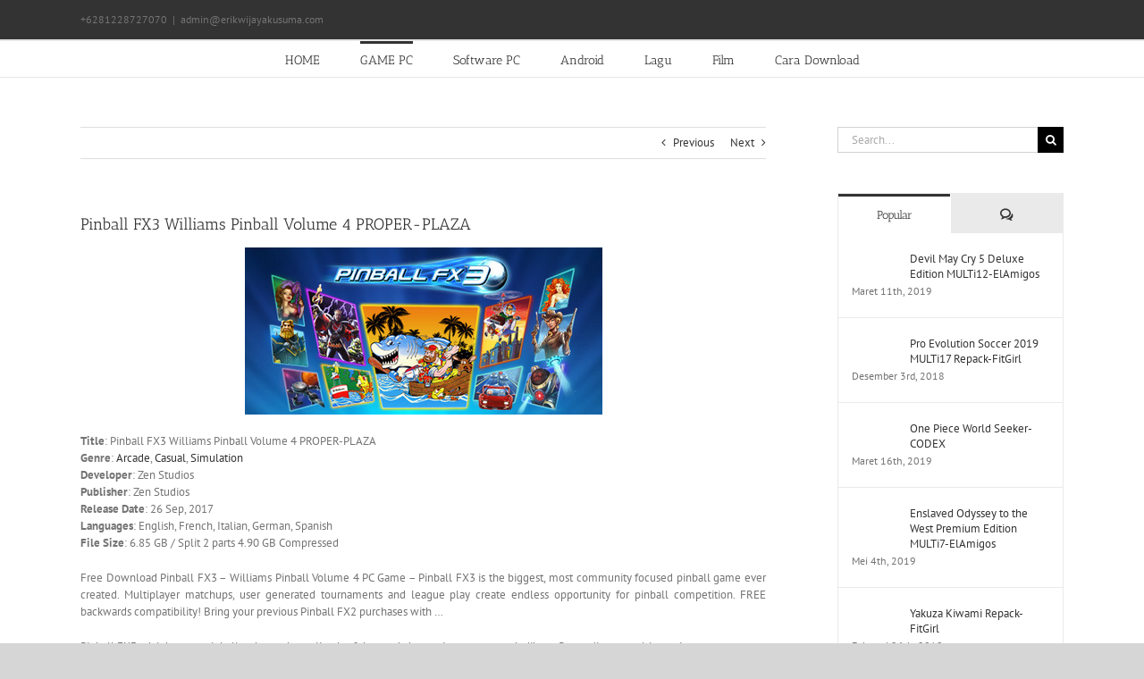

--- FILE ---
content_type: text/html; charset=UTF-8
request_url: https://erikwijayakusuma.com/pinball-fx3-williams-pinball-volume-4-proper-plaza/
body_size: 29565
content:
<!DOCTYPE html>
<html class="avada-html-layout-wide avada-html-header-position-top awb-scroll" lang="id" prefix="og: http://ogp.me/ns# fb: http://ogp.me/ns/fb#">
<head>
	<meta http-equiv="X-UA-Compatible" content="IE=edge" />
	<meta http-equiv="Content-Type" content="text/html; charset=utf-8"/>
	<meta name="viewport" content="width=device-width, initial-scale=1" />
	<title>Pinball FX3 Williams Pinball Volume 4 PROPER-PLAZA &#8211; Download Game PC &amp; Software PC</title>
<meta name='robots' content='max-image-preview:large' />
<link rel="alternate" type="application/rss+xml" title="Download Game PC &amp; Software PC &raquo; Feed" href="https://erikwijayakusuma.com/feed/" />
<link rel="alternate" type="application/rss+xml" title="Download Game PC &amp; Software PC &raquo; Umpan Komentar" href="https://erikwijayakusuma.com/comments/feed/" />
		
		
		
				<link rel="alternate" type="application/rss+xml" title="Download Game PC &amp; Software PC &raquo; Pinball FX3 Williams Pinball Volume 4 PROPER-PLAZA Umpan Komentar" href="https://erikwijayakusuma.com/pinball-fx3-williams-pinball-volume-4-proper-plaza/feed/" />
<link rel="alternate" title="oEmbed (JSON)" type="application/json+oembed" href="https://erikwijayakusuma.com/wp-json/oembed/1.0/embed?url=https%3A%2F%2Ferikwijayakusuma.com%2Fpinball-fx3-williams-pinball-volume-4-proper-plaza%2F" />
<link rel="alternate" title="oEmbed (XML)" type="text/xml+oembed" href="https://erikwijayakusuma.com/wp-json/oembed/1.0/embed?url=https%3A%2F%2Ferikwijayakusuma.com%2Fpinball-fx3-williams-pinball-volume-4-proper-plaza%2F&#038;format=xml" />
					<meta name="description" content="Title: Pinball FX3 Williams Pinball Volume 4 PROPER-PLAZA
Genre: Arcade, Casual, Simulation
Developer: Zen Studios
Publisher: Zen Studios
Release Date: 26 Sep, 2017
Languages: English, French, Italian, German, Spanish
File Size: 6.85 GB / Split 2 parts 4.90 GB Compressed
Free Download Pinball FX3 – Williams Pinball Volume 4 PC"/>
				
		<meta property="og:locale" content="id_ID"/>
		<meta property="og:type" content="article"/>
		<meta property="og:site_name" content="Download Game PC &amp; Software PC"/>
		<meta property="og:title" content="  Pinball FX3 Williams Pinball Volume 4 PROPER-PLAZA"/>
				<meta property="og:description" content="Title: Pinball FX3 Williams Pinball Volume 4 PROPER-PLAZA
Genre: Arcade, Casual, Simulation
Developer: Zen Studios
Publisher: Zen Studios
Release Date: 26 Sep, 2017
Languages: English, French, Italian, German, Spanish
File Size: 6.85 GB / Split 2 parts 4.90 GB Compressed
Free Download Pinball FX3 – Williams Pinball Volume 4 PC"/>
				<meta property="og:url" content="https://erikwijayakusuma.com/pinball-fx3-williams-pinball-volume-4-proper-plaza/"/>
										<meta property="article:published_time" content="2019-06-08T11:22:15+07:00"/>
											<meta name="author" content="ERIK WIJAYA KUSUMA"/>
								<meta property="og:image" content="https://erikwijayakusuma.com/wp-content/uploads/2018/09/pinball-fx3-pc-cover-www.ovagames.com_.jpg"/>
		<meta property="og:image:width" content="400"/>
		<meta property="og:image:height" content="187"/>
		<meta property="og:image:type" content="image/jpeg"/>
				<style id='wp-img-auto-sizes-contain-inline-css' type='text/css'>
img:is([sizes=auto i],[sizes^="auto," i]){contain-intrinsic-size:3000px 1500px}
/*# sourceURL=wp-img-auto-sizes-contain-inline-css */
</style>
<style id='wp-emoji-styles-inline-css' type='text/css'>

	img.wp-smiley, img.emoji {
		display: inline !important;
		border: none !important;
		box-shadow: none !important;
		height: 1em !important;
		width: 1em !important;
		margin: 0 0.07em !important;
		vertical-align: -0.1em !important;
		background: none !important;
		padding: 0 !important;
	}
/*# sourceURL=wp-emoji-styles-inline-css */
</style>
<link rel='stylesheet' id='fusion-dynamic-css-css' href='https://erikwijayakusuma.com/wp-content/uploads/fusion-styles/377234b769c1303a10a6e49bad6a35c8.min.css?ver=3.14.2' type='text/css' media='all' />
<link rel='stylesheet' id='avada-fullwidth-md-css' href='https://erikwijayakusuma.com/wp-content/plugins/fusion-builder/assets/css/media/fullwidth-md.min.css?ver=3.13.1' type='text/css' media='only screen and (max-width: 1024px)' />
<link rel='stylesheet' id='avada-fullwidth-sm-css' href='https://erikwijayakusuma.com/wp-content/plugins/fusion-builder/assets/css/media/fullwidth-sm.min.css?ver=3.13.1' type='text/css' media='only screen and (max-width: 640px)' />
<link rel='stylesheet' id='awb-text-path-md-css' href='https://erikwijayakusuma.com/wp-content/plugins/fusion-builder/assets/css/media/awb-text-path-md.min.css?ver=7.14.2' type='text/css' media='only screen and (max-width: 1024px)' />
<link rel='stylesheet' id='awb-text-path-sm-css' href='https://erikwijayakusuma.com/wp-content/plugins/fusion-builder/assets/css/media/awb-text-path-sm.min.css?ver=7.14.2' type='text/css' media='only screen and (max-width: 640px)' />
<link rel='stylesheet' id='avada-icon-md-css' href='https://erikwijayakusuma.com/wp-content/plugins/fusion-builder/assets/css/media/icon-md.min.css?ver=3.13.1' type='text/css' media='only screen and (max-width: 1024px)' />
<link rel='stylesheet' id='avada-icon-sm-css' href='https://erikwijayakusuma.com/wp-content/plugins/fusion-builder/assets/css/media/icon-sm.min.css?ver=3.13.1' type='text/css' media='only screen and (max-width: 640px)' />
<link rel='stylesheet' id='avada-grid-md-css' href='https://erikwijayakusuma.com/wp-content/plugins/fusion-builder/assets/css/media/grid-md.min.css?ver=7.14.2' type='text/css' media='only screen and (max-width: 1024px)' />
<link rel='stylesheet' id='avada-grid-sm-css' href='https://erikwijayakusuma.com/wp-content/plugins/fusion-builder/assets/css/media/grid-sm.min.css?ver=7.14.2' type='text/css' media='only screen and (max-width: 640px)' />
<link rel='stylesheet' id='avada-image-md-css' href='https://erikwijayakusuma.com/wp-content/plugins/fusion-builder/assets/css/media/image-md.min.css?ver=7.14.2' type='text/css' media='only screen and (max-width: 1024px)' />
<link rel='stylesheet' id='avada-image-sm-css' href='https://erikwijayakusuma.com/wp-content/plugins/fusion-builder/assets/css/media/image-sm.min.css?ver=7.14.2' type='text/css' media='only screen and (max-width: 640px)' />
<link rel='stylesheet' id='avada-person-md-css' href='https://erikwijayakusuma.com/wp-content/plugins/fusion-builder/assets/css/media/person-md.min.css?ver=7.14.2' type='text/css' media='only screen and (max-width: 1024px)' />
<link rel='stylesheet' id='avada-person-sm-css' href='https://erikwijayakusuma.com/wp-content/plugins/fusion-builder/assets/css/media/person-sm.min.css?ver=7.14.2' type='text/css' media='only screen and (max-width: 640px)' />
<link rel='stylesheet' id='avada-section-separator-md-css' href='https://erikwijayakusuma.com/wp-content/plugins/fusion-builder/assets/css/media/section-separator-md.min.css?ver=3.13.1' type='text/css' media='only screen and (max-width: 1024px)' />
<link rel='stylesheet' id='avada-section-separator-sm-css' href='https://erikwijayakusuma.com/wp-content/plugins/fusion-builder/assets/css/media/section-separator-sm.min.css?ver=3.13.1' type='text/css' media='only screen and (max-width: 640px)' />
<link rel='stylesheet' id='avada-social-sharing-md-css' href='https://erikwijayakusuma.com/wp-content/plugins/fusion-builder/assets/css/media/social-sharing-md.min.css?ver=7.14.2' type='text/css' media='only screen and (max-width: 1024px)' />
<link rel='stylesheet' id='avada-social-sharing-sm-css' href='https://erikwijayakusuma.com/wp-content/plugins/fusion-builder/assets/css/media/social-sharing-sm.min.css?ver=7.14.2' type='text/css' media='only screen and (max-width: 640px)' />
<link rel='stylesheet' id='avada-social-links-md-css' href='https://erikwijayakusuma.com/wp-content/plugins/fusion-builder/assets/css/media/social-links-md.min.css?ver=7.14.2' type='text/css' media='only screen and (max-width: 1024px)' />
<link rel='stylesheet' id='avada-social-links-sm-css' href='https://erikwijayakusuma.com/wp-content/plugins/fusion-builder/assets/css/media/social-links-sm.min.css?ver=7.14.2' type='text/css' media='only screen and (max-width: 640px)' />
<link rel='stylesheet' id='avada-tabs-lg-min-css' href='https://erikwijayakusuma.com/wp-content/plugins/fusion-builder/assets/css/media/tabs-lg-min.min.css?ver=7.14.2' type='text/css' media='only screen and (min-width: 640px)' />
<link rel='stylesheet' id='avada-tabs-lg-max-css' href='https://erikwijayakusuma.com/wp-content/plugins/fusion-builder/assets/css/media/tabs-lg-max.min.css?ver=7.14.2' type='text/css' media='only screen and (max-width: 640px)' />
<link rel='stylesheet' id='avada-tabs-md-css' href='https://erikwijayakusuma.com/wp-content/plugins/fusion-builder/assets/css/media/tabs-md.min.css?ver=7.14.2' type='text/css' media='only screen and (max-width: 1024px)' />
<link rel='stylesheet' id='avada-tabs-sm-css' href='https://erikwijayakusuma.com/wp-content/plugins/fusion-builder/assets/css/media/tabs-sm.min.css?ver=7.14.2' type='text/css' media='only screen and (max-width: 640px)' />
<link rel='stylesheet' id='awb-text-md-css' href='https://erikwijayakusuma.com/wp-content/plugins/fusion-builder/assets/css/media/text-md.min.css?ver=3.13.1' type='text/css' media='only screen and (max-width: 1024px)' />
<link rel='stylesheet' id='awb-text-sm-css' href='https://erikwijayakusuma.com/wp-content/plugins/fusion-builder/assets/css/media/text-sm.min.css?ver=3.13.1' type='text/css' media='only screen and (max-width: 640px)' />
<link rel='stylesheet' id='awb-title-md-css' href='https://erikwijayakusuma.com/wp-content/plugins/fusion-builder/assets/css/media/title-md.min.css?ver=3.13.1' type='text/css' media='only screen and (max-width: 1024px)' />
<link rel='stylesheet' id='awb-title-sm-css' href='https://erikwijayakusuma.com/wp-content/plugins/fusion-builder/assets/css/media/title-sm.min.css?ver=3.13.1' type='text/css' media='only screen and (max-width: 640px)' />
<link rel='stylesheet' id='awb-post-card-image-sm-css' href='https://erikwijayakusuma.com/wp-content/plugins/fusion-builder/assets/css/media/post-card-image-sm.min.css?ver=3.13.1' type='text/css' media='only screen and (max-width: 640px)' />
<link rel='stylesheet' id='avada-swiper-md-css' href='https://erikwijayakusuma.com/wp-content/plugins/fusion-builder/assets/css/media/swiper-md.min.css?ver=7.14.2' type='text/css' media='only screen and (max-width: 1024px)' />
<link rel='stylesheet' id='avada-swiper-sm-css' href='https://erikwijayakusuma.com/wp-content/plugins/fusion-builder/assets/css/media/swiper-sm.min.css?ver=7.14.2' type='text/css' media='only screen and (max-width: 640px)' />
<link rel='stylesheet' id='avada-post-cards-md-css' href='https://erikwijayakusuma.com/wp-content/plugins/fusion-builder/assets/css/media/post-cards-md.min.css?ver=7.14.2' type='text/css' media='only screen and (max-width: 1024px)' />
<link rel='stylesheet' id='avada-post-cards-sm-css' href='https://erikwijayakusuma.com/wp-content/plugins/fusion-builder/assets/css/media/post-cards-sm.min.css?ver=7.14.2' type='text/css' media='only screen and (max-width: 640px)' />
<link rel='stylesheet' id='avada-facebook-page-md-css' href='https://erikwijayakusuma.com/wp-content/plugins/fusion-builder/assets/css/media/facebook-page-md.min.css?ver=7.14.2' type='text/css' media='only screen and (max-width: 1024px)' />
<link rel='stylesheet' id='avada-facebook-page-sm-css' href='https://erikwijayakusuma.com/wp-content/plugins/fusion-builder/assets/css/media/facebook-page-sm.min.css?ver=7.14.2' type='text/css' media='only screen and (max-width: 640px)' />
<link rel='stylesheet' id='avada-twitter-timeline-md-css' href='https://erikwijayakusuma.com/wp-content/plugins/fusion-builder/assets/css/media/twitter-timeline-md.min.css?ver=7.14.2' type='text/css' media='only screen and (max-width: 1024px)' />
<link rel='stylesheet' id='avada-twitter-timeline-sm-css' href='https://erikwijayakusuma.com/wp-content/plugins/fusion-builder/assets/css/media/twitter-timeline-sm.min.css?ver=7.14.2' type='text/css' media='only screen and (max-width: 640px)' />
<link rel='stylesheet' id='avada-flickr-md-css' href='https://erikwijayakusuma.com/wp-content/plugins/fusion-builder/assets/css/media/flickr-md.min.css?ver=7.14.2' type='text/css' media='only screen and (max-width: 1024px)' />
<link rel='stylesheet' id='avada-flickr-sm-css' href='https://erikwijayakusuma.com/wp-content/plugins/fusion-builder/assets/css/media/flickr-sm.min.css?ver=7.14.2' type='text/css' media='only screen and (max-width: 640px)' />
<link rel='stylesheet' id='avada-tagcloud-md-css' href='https://erikwijayakusuma.com/wp-content/plugins/fusion-builder/assets/css/media/tagcloud-md.min.css?ver=7.14.2' type='text/css' media='only screen and (max-width: 1024px)' />
<link rel='stylesheet' id='avada-tagcloud-sm-css' href='https://erikwijayakusuma.com/wp-content/plugins/fusion-builder/assets/css/media/tagcloud-sm.min.css?ver=7.14.2' type='text/css' media='only screen and (max-width: 640px)' />
<link rel='stylesheet' id='avada-instagram-md-css' href='https://erikwijayakusuma.com/wp-content/plugins/fusion-builder/assets/css/media/instagram-md.min.css?ver=7.14.2' type='text/css' media='only screen and (max-width: 1024px)' />
<link rel='stylesheet' id='avada-instagram-sm-css' href='https://erikwijayakusuma.com/wp-content/plugins/fusion-builder/assets/css/media/instagram-sm.min.css?ver=7.14.2' type='text/css' media='only screen and (max-width: 640px)' />
<link rel='stylesheet' id='awb-meta-md-css' href='https://erikwijayakusuma.com/wp-content/plugins/fusion-builder/assets/css/media/meta-md.min.css?ver=7.14.2' type='text/css' media='only screen and (max-width: 1024px)' />
<link rel='stylesheet' id='awb-meta-sm-css' href='https://erikwijayakusuma.com/wp-content/plugins/fusion-builder/assets/css/media/meta-sm.min.css?ver=7.14.2' type='text/css' media='only screen and (max-width: 640px)' />
<link rel='stylesheet' id='awb-layout-colums-md-css' href='https://erikwijayakusuma.com/wp-content/plugins/fusion-builder/assets/css/media/layout-columns-md.min.css?ver=3.13.1' type='text/css' media='only screen and (max-width: 1024px)' />
<link rel='stylesheet' id='awb-layout-colums-sm-css' href='https://erikwijayakusuma.com/wp-content/plugins/fusion-builder/assets/css/media/layout-columns-sm.min.css?ver=3.13.1' type='text/css' media='only screen and (max-width: 640px)' />
<link rel='stylesheet' id='avada-max-1c-css' href='https://erikwijayakusuma.com/wp-content/themes/Avada/assets/css/media/max-1c.min.css?ver=7.14.2' type='text/css' media='only screen and (max-width: 640px)' />
<link rel='stylesheet' id='avada-max-2c-css' href='https://erikwijayakusuma.com/wp-content/themes/Avada/assets/css/media/max-2c.min.css?ver=7.14.2' type='text/css' media='only screen and (max-width: 712px)' />
<link rel='stylesheet' id='avada-min-2c-max-3c-css' href='https://erikwijayakusuma.com/wp-content/themes/Avada/assets/css/media/min-2c-max-3c.min.css?ver=7.14.2' type='text/css' media='only screen and (min-width: 712px) and (max-width: 784px)' />
<link rel='stylesheet' id='avada-min-3c-max-4c-css' href='https://erikwijayakusuma.com/wp-content/themes/Avada/assets/css/media/min-3c-max-4c.min.css?ver=7.14.2' type='text/css' media='only screen and (min-width: 784px) and (max-width: 856px)' />
<link rel='stylesheet' id='avada-min-4c-max-5c-css' href='https://erikwijayakusuma.com/wp-content/themes/Avada/assets/css/media/min-4c-max-5c.min.css?ver=7.14.2' type='text/css' media='only screen and (min-width: 856px) and (max-width: 928px)' />
<link rel='stylesheet' id='avada-min-5c-max-6c-css' href='https://erikwijayakusuma.com/wp-content/themes/Avada/assets/css/media/min-5c-max-6c.min.css?ver=7.14.2' type='text/css' media='only screen and (min-width: 928px) and (max-width: 1000px)' />
<link rel='stylesheet' id='avada-min-shbp-css' href='https://erikwijayakusuma.com/wp-content/themes/Avada/assets/css/media/min-shbp.min.css?ver=7.14.2' type='text/css' media='only screen and (min-width: 601px)' />
<link rel='stylesheet' id='avada-min-shbp-header-legacy-css' href='https://erikwijayakusuma.com/wp-content/themes/Avada/assets/css/media/min-shbp-header-legacy.min.css?ver=7.14.2' type='text/css' media='only screen and (min-width: 601px)' />
<link rel='stylesheet' id='avada-max-shbp-css' href='https://erikwijayakusuma.com/wp-content/themes/Avada/assets/css/media/max-shbp.min.css?ver=7.14.2' type='text/css' media='only screen and (max-width: 600px)' />
<link rel='stylesheet' id='avada-max-shbp-header-legacy-css' href='https://erikwijayakusuma.com/wp-content/themes/Avada/assets/css/media/max-shbp-header-legacy.min.css?ver=7.14.2' type='text/css' media='only screen and (max-width: 600px)' />
<link rel='stylesheet' id='avada-max-sh-shbp-css' href='https://erikwijayakusuma.com/wp-content/themes/Avada/assets/css/media/max-sh-shbp.min.css?ver=7.14.2' type='text/css' media='only screen and (max-width: 600px)' />
<link rel='stylesheet' id='avada-max-sh-shbp-header-legacy-css' href='https://erikwijayakusuma.com/wp-content/themes/Avada/assets/css/media/max-sh-shbp-header-legacy.min.css?ver=7.14.2' type='text/css' media='only screen and (max-width: 600px)' />
<link rel='stylesheet' id='avada-min-768-max-1024-p-css' href='https://erikwijayakusuma.com/wp-content/themes/Avada/assets/css/media/min-768-max-1024-p.min.css?ver=7.14.2' type='text/css' media='only screen and (min-device-width: 768px) and (max-device-width: 1024px) and (orientation: portrait)' />
<link rel='stylesheet' id='avada-min-768-max-1024-p-header-legacy-css' href='https://erikwijayakusuma.com/wp-content/themes/Avada/assets/css/media/min-768-max-1024-p-header-legacy.min.css?ver=7.14.2' type='text/css' media='only screen and (min-device-width: 768px) and (max-device-width: 1024px) and (orientation: portrait)' />
<link rel='stylesheet' id='avada-min-768-max-1024-l-css' href='https://erikwijayakusuma.com/wp-content/themes/Avada/assets/css/media/min-768-max-1024-l.min.css?ver=7.14.2' type='text/css' media='only screen and (min-device-width: 768px) and (max-device-width: 1024px) and (orientation: landscape)' />
<link rel='stylesheet' id='avada-min-768-max-1024-l-header-legacy-css' href='https://erikwijayakusuma.com/wp-content/themes/Avada/assets/css/media/min-768-max-1024-l-header-legacy.min.css?ver=7.14.2' type='text/css' media='only screen and (min-device-width: 768px) and (max-device-width: 1024px) and (orientation: landscape)' />
<link rel='stylesheet' id='avada-max-sh-cbp-css' href='https://erikwijayakusuma.com/wp-content/themes/Avada/assets/css/media/max-sh-cbp.min.css?ver=7.14.2' type='text/css' media='only screen and (max-width: 700px)' />
<link rel='stylesheet' id='avada-max-sh-sbp-css' href='https://erikwijayakusuma.com/wp-content/themes/Avada/assets/css/media/max-sh-sbp.min.css?ver=7.14.2' type='text/css' media='only screen and (max-width: 800px)' />
<link rel='stylesheet' id='avada-max-sh-640-css' href='https://erikwijayakusuma.com/wp-content/themes/Avada/assets/css/media/max-sh-640.min.css?ver=7.14.2' type='text/css' media='only screen and (max-width: 640px)' />
<link rel='stylesheet' id='avada-max-shbp-18-css' href='https://erikwijayakusuma.com/wp-content/themes/Avada/assets/css/media/max-shbp-18.min.css?ver=7.14.2' type='text/css' media='only screen and (max-width: 582px)' />
<link rel='stylesheet' id='avada-max-shbp-32-css' href='https://erikwijayakusuma.com/wp-content/themes/Avada/assets/css/media/max-shbp-32.min.css?ver=7.14.2' type='text/css' media='only screen and (max-width: 568px)' />
<link rel='stylesheet' id='avada-min-sh-cbp-css' href='https://erikwijayakusuma.com/wp-content/themes/Avada/assets/css/media/min-sh-cbp.min.css?ver=7.14.2' type='text/css' media='only screen and (min-width: 700px)' />
<link rel='stylesheet' id='avada-max-640-css' href='https://erikwijayakusuma.com/wp-content/themes/Avada/assets/css/media/max-640.min.css?ver=7.14.2' type='text/css' media='only screen and (max-device-width: 640px)' />
<link rel='stylesheet' id='avada-max-main-css' href='https://erikwijayakusuma.com/wp-content/themes/Avada/assets/css/media/max-main.min.css?ver=7.14.2' type='text/css' media='only screen and (max-width: 1000px)' />
<link rel='stylesheet' id='avada-max-cbp-css' href='https://erikwijayakusuma.com/wp-content/themes/Avada/assets/css/media/max-cbp.min.css?ver=7.14.2' type='text/css' media='only screen and (max-width: 700px)' />
<link rel='stylesheet' id='avada-max-sh-cbp-eslider-css' href='https://erikwijayakusuma.com/wp-content/themes/Avada/assets/css/media/max-sh-cbp-eslider.min.css?ver=7.14.2' type='text/css' media='only screen and (max-width: 700px)' />
<link rel='stylesheet' id='avada-max-sh-cbp-social-sharing-css' href='https://erikwijayakusuma.com/wp-content/themes/Avada/assets/css/media/max-sh-cbp-social-sharing.min.css?ver=7.14.2' type='text/css' media='only screen and (max-width: 700px)' />
<link rel='stylesheet' id='fb-max-sh-cbp-css' href='https://erikwijayakusuma.com/wp-content/plugins/fusion-builder/assets/css/media/max-sh-cbp.min.css?ver=3.13.1' type='text/css' media='only screen and (max-width: 700px)' />
<link rel='stylesheet' id='fb-min-768-max-1024-p-css' href='https://erikwijayakusuma.com/wp-content/plugins/fusion-builder/assets/css/media/min-768-max-1024-p.min.css?ver=3.13.1' type='text/css' media='only screen and (min-device-width: 768px) and (max-device-width: 1024px) and (orientation: portrait)' />
<link rel='stylesheet' id='fb-max-640-css' href='https://erikwijayakusuma.com/wp-content/plugins/fusion-builder/assets/css/media/max-640.min.css?ver=3.13.1' type='text/css' media='only screen and (max-device-width: 640px)' />
<link rel='stylesheet' id='fb-max-1c-css' href='https://erikwijayakusuma.com/wp-content/plugins/fusion-builder/assets/css/media/max-1c.css?ver=3.13.1' type='text/css' media='only screen and (max-width: 640px)' />
<link rel='stylesheet' id='fb-max-2c-css' href='https://erikwijayakusuma.com/wp-content/plugins/fusion-builder/assets/css/media/max-2c.css?ver=3.13.1' type='text/css' media='only screen and (max-width: 712px)' />
<link rel='stylesheet' id='fb-min-2c-max-3c-css' href='https://erikwijayakusuma.com/wp-content/plugins/fusion-builder/assets/css/media/min-2c-max-3c.css?ver=3.13.1' type='text/css' media='only screen and (min-width: 712px) and (max-width: 784px)' />
<link rel='stylesheet' id='fb-min-3c-max-4c-css' href='https://erikwijayakusuma.com/wp-content/plugins/fusion-builder/assets/css/media/min-3c-max-4c.css?ver=3.13.1' type='text/css' media='only screen and (min-width: 784px) and (max-width: 856px)' />
<link rel='stylesheet' id='fb-min-4c-max-5c-css' href='https://erikwijayakusuma.com/wp-content/plugins/fusion-builder/assets/css/media/min-4c-max-5c.css?ver=3.13.1' type='text/css' media='only screen and (min-width: 856px) and (max-width: 928px)' />
<link rel='stylesheet' id='fb-min-5c-max-6c-css' href='https://erikwijayakusuma.com/wp-content/plugins/fusion-builder/assets/css/media/min-5c-max-6c.css?ver=3.13.1' type='text/css' media='only screen and (min-width: 928px) and (max-width: 1000px)' />
<link rel='stylesheet' id='avada-off-canvas-md-css' href='https://erikwijayakusuma.com/wp-content/plugins/fusion-builder/assets/css/media/off-canvas-md.min.css?ver=7.14.2' type='text/css' media='only screen and (max-width: 1024px)' />
<link rel='stylesheet' id='avada-off-canvas-sm-css' href='https://erikwijayakusuma.com/wp-content/plugins/fusion-builder/assets/css/media/off-canvas-sm.min.css?ver=7.14.2' type='text/css' media='only screen and (max-width: 640px)' />
<script type="text/javascript" src="https://erikwijayakusuma.com/wp-includes/js/jquery/jquery.min.js?ver=3.7.1" id="jquery-core-js"></script>
<script type="text/javascript" src="https://erikwijayakusuma.com/wp-includes/js/jquery/jquery-migrate.min.js?ver=3.4.1" id="jquery-migrate-js"></script>
<link rel="https://api.w.org/" href="https://erikwijayakusuma.com/wp-json/" /><link rel="alternate" title="JSON" type="application/json" href="https://erikwijayakusuma.com/wp-json/wp/v2/posts/5856" /><link rel="EditURI" type="application/rsd+xml" title="RSD" href="https://erikwijayakusuma.com/xmlrpc.php?rsd" />

<link rel="canonical" href="https://erikwijayakusuma.com/pinball-fx3-williams-pinball-volume-4-proper-plaza/" />
<link rel='shortlink' href='https://erikwijayakusuma.com/?p=5856' />
<style type="text/css" id="css-fb-visibility">@media screen and (max-width: 640px){.fusion-no-small-visibility{display:none !important;}body .sm-text-align-center{text-align:center !important;}body .sm-text-align-left{text-align:left !important;}body .sm-text-align-right{text-align:right !important;}body .sm-flex-align-center{justify-content:center !important;}body .sm-flex-align-flex-start{justify-content:flex-start !important;}body .sm-flex-align-flex-end{justify-content:flex-end !important;}body .sm-mx-auto{margin-left:auto !important;margin-right:auto !important;}body .sm-ml-auto{margin-left:auto !important;}body .sm-mr-auto{margin-right:auto !important;}body .fusion-absolute-position-small{position:absolute;top:auto;width:100%;}.awb-sticky.awb-sticky-small{ position: sticky; top: var(--awb-sticky-offset,0); }}@media screen and (min-width: 641px) and (max-width: 1024px){.fusion-no-medium-visibility{display:none !important;}body .md-text-align-center{text-align:center !important;}body .md-text-align-left{text-align:left !important;}body .md-text-align-right{text-align:right !important;}body .md-flex-align-center{justify-content:center !important;}body .md-flex-align-flex-start{justify-content:flex-start !important;}body .md-flex-align-flex-end{justify-content:flex-end !important;}body .md-mx-auto{margin-left:auto !important;margin-right:auto !important;}body .md-ml-auto{margin-left:auto !important;}body .md-mr-auto{margin-right:auto !important;}body .fusion-absolute-position-medium{position:absolute;top:auto;width:100%;}.awb-sticky.awb-sticky-medium{ position: sticky; top: var(--awb-sticky-offset,0); }}@media screen and (min-width: 1025px){.fusion-no-large-visibility{display:none !important;}body .lg-text-align-center{text-align:center !important;}body .lg-text-align-left{text-align:left !important;}body .lg-text-align-right{text-align:right !important;}body .lg-flex-align-center{justify-content:center !important;}body .lg-flex-align-flex-start{justify-content:flex-start !important;}body .lg-flex-align-flex-end{justify-content:flex-end !important;}body .lg-mx-auto{margin-left:auto !important;margin-right:auto !important;}body .lg-ml-auto{margin-left:auto !important;}body .lg-mr-auto{margin-right:auto !important;}body .fusion-absolute-position-large{position:absolute;top:auto;width:100%;}.awb-sticky.awb-sticky-large{ position: sticky; top: var(--awb-sticky-offset,0); }}</style><link rel="icon" href="https://erikwijayakusuma.com/wp-content/uploads/2021/07/cropped-circle-cropped-32x32.png" sizes="32x32" />
<link rel="icon" href="https://erikwijayakusuma.com/wp-content/uploads/2021/07/cropped-circle-cropped-192x192.png" sizes="192x192" />
<link rel="apple-touch-icon" href="https://erikwijayakusuma.com/wp-content/uploads/2021/07/cropped-circle-cropped-180x180.png" />
<meta name="msapplication-TileImage" content="https://erikwijayakusuma.com/wp-content/uploads/2021/07/cropped-circle-cropped-270x270.png" />
		<script type="text/javascript">
			var doc = document.documentElement;
			doc.setAttribute( 'data-useragent', navigator.userAgent );
		</script>
		<noscript><style id="rocket-lazyload-nojs-css">.rll-youtube-player, [data-lazy-src]{display:none !important;}</style></noscript>
	<style id='global-styles-inline-css' type='text/css'>
:root{--wp--preset--aspect-ratio--square: 1;--wp--preset--aspect-ratio--4-3: 4/3;--wp--preset--aspect-ratio--3-4: 3/4;--wp--preset--aspect-ratio--3-2: 3/2;--wp--preset--aspect-ratio--2-3: 2/3;--wp--preset--aspect-ratio--16-9: 16/9;--wp--preset--aspect-ratio--9-16: 9/16;--wp--preset--color--black: #000000;--wp--preset--color--cyan-bluish-gray: #abb8c3;--wp--preset--color--white: #ffffff;--wp--preset--color--pale-pink: #f78da7;--wp--preset--color--vivid-red: #cf2e2e;--wp--preset--color--luminous-vivid-orange: #ff6900;--wp--preset--color--luminous-vivid-amber: #fcb900;--wp--preset--color--light-green-cyan: #7bdcb5;--wp--preset--color--vivid-green-cyan: #00d084;--wp--preset--color--pale-cyan-blue: #8ed1fc;--wp--preset--color--vivid-cyan-blue: #0693e3;--wp--preset--color--vivid-purple: #9b51e0;--wp--preset--color--awb-color-1: rgba(255,255,255,1);--wp--preset--color--awb-color-2: rgba(246,246,246,1);--wp--preset--color--awb-color-3: rgba(235,234,234,1);--wp--preset--color--awb-color-4: rgba(224,222,222,1);--wp--preset--color--awb-color-5: rgba(160,206,78,1);--wp--preset--color--awb-color-6: rgba(140,137,137,1);--wp--preset--color--awb-color-7: rgba(116,116,116,1);--wp--preset--color--awb-color-8: rgba(51,51,51,1);--wp--preset--color--awb-color-custom-10: rgba(235,234,234,0.8);--wp--preset--color--awb-color-custom-11: rgba(191,191,191,1);--wp--preset--color--awb-color-custom-12: rgba(248,248,248,1);--wp--preset--color--awb-color-custom-13: rgba(249,249,249,1);--wp--preset--color--awb-color-custom-14: rgba(229,229,229,1);--wp--preset--color--awb-color-custom-15: rgba(54,56,57,1);--wp--preset--color--awb-color-custom-16: rgba(232,232,232,1);--wp--preset--color--awb-color-custom-17: rgba(221,221,221,1);--wp--preset--color--awb-color-custom-18: rgba(190,189,189,1);--wp--preset--gradient--vivid-cyan-blue-to-vivid-purple: linear-gradient(135deg,rgb(6,147,227) 0%,rgb(155,81,224) 100%);--wp--preset--gradient--light-green-cyan-to-vivid-green-cyan: linear-gradient(135deg,rgb(122,220,180) 0%,rgb(0,208,130) 100%);--wp--preset--gradient--luminous-vivid-amber-to-luminous-vivid-orange: linear-gradient(135deg,rgb(252,185,0) 0%,rgb(255,105,0) 100%);--wp--preset--gradient--luminous-vivid-orange-to-vivid-red: linear-gradient(135deg,rgb(255,105,0) 0%,rgb(207,46,46) 100%);--wp--preset--gradient--very-light-gray-to-cyan-bluish-gray: linear-gradient(135deg,rgb(238,238,238) 0%,rgb(169,184,195) 100%);--wp--preset--gradient--cool-to-warm-spectrum: linear-gradient(135deg,rgb(74,234,220) 0%,rgb(151,120,209) 20%,rgb(207,42,186) 40%,rgb(238,44,130) 60%,rgb(251,105,98) 80%,rgb(254,248,76) 100%);--wp--preset--gradient--blush-light-purple: linear-gradient(135deg,rgb(255,206,236) 0%,rgb(152,150,240) 100%);--wp--preset--gradient--blush-bordeaux: linear-gradient(135deg,rgb(254,205,165) 0%,rgb(254,45,45) 50%,rgb(107,0,62) 100%);--wp--preset--gradient--luminous-dusk: linear-gradient(135deg,rgb(255,203,112) 0%,rgb(199,81,192) 50%,rgb(65,88,208) 100%);--wp--preset--gradient--pale-ocean: linear-gradient(135deg,rgb(255,245,203) 0%,rgb(182,227,212) 50%,rgb(51,167,181) 100%);--wp--preset--gradient--electric-grass: linear-gradient(135deg,rgb(202,248,128) 0%,rgb(113,206,126) 100%);--wp--preset--gradient--midnight: linear-gradient(135deg,rgb(2,3,129) 0%,rgb(40,116,252) 100%);--wp--preset--font-size--small: 9.75px;--wp--preset--font-size--medium: 20px;--wp--preset--font-size--large: 19.5px;--wp--preset--font-size--x-large: 42px;--wp--preset--font-size--normal: 13px;--wp--preset--font-size--xlarge: 26px;--wp--preset--font-size--huge: 39px;--wp--preset--spacing--20: 0.44rem;--wp--preset--spacing--30: 0.67rem;--wp--preset--spacing--40: 1rem;--wp--preset--spacing--50: 1.5rem;--wp--preset--spacing--60: 2.25rem;--wp--preset--spacing--70: 3.38rem;--wp--preset--spacing--80: 5.06rem;--wp--preset--shadow--natural: 6px 6px 9px rgba(0, 0, 0, 0.2);--wp--preset--shadow--deep: 12px 12px 50px rgba(0, 0, 0, 0.4);--wp--preset--shadow--sharp: 6px 6px 0px rgba(0, 0, 0, 0.2);--wp--preset--shadow--outlined: 6px 6px 0px -3px rgb(255, 255, 255), 6px 6px rgb(0, 0, 0);--wp--preset--shadow--crisp: 6px 6px 0px rgb(0, 0, 0);}:where(.is-layout-flex){gap: 0.5em;}:where(.is-layout-grid){gap: 0.5em;}body .is-layout-flex{display: flex;}.is-layout-flex{flex-wrap: wrap;align-items: center;}.is-layout-flex > :is(*, div){margin: 0;}body .is-layout-grid{display: grid;}.is-layout-grid > :is(*, div){margin: 0;}:where(.wp-block-columns.is-layout-flex){gap: 2em;}:where(.wp-block-columns.is-layout-grid){gap: 2em;}:where(.wp-block-post-template.is-layout-flex){gap: 1.25em;}:where(.wp-block-post-template.is-layout-grid){gap: 1.25em;}.has-black-color{color: var(--wp--preset--color--black) !important;}.has-cyan-bluish-gray-color{color: var(--wp--preset--color--cyan-bluish-gray) !important;}.has-white-color{color: var(--wp--preset--color--white) !important;}.has-pale-pink-color{color: var(--wp--preset--color--pale-pink) !important;}.has-vivid-red-color{color: var(--wp--preset--color--vivid-red) !important;}.has-luminous-vivid-orange-color{color: var(--wp--preset--color--luminous-vivid-orange) !important;}.has-luminous-vivid-amber-color{color: var(--wp--preset--color--luminous-vivid-amber) !important;}.has-light-green-cyan-color{color: var(--wp--preset--color--light-green-cyan) !important;}.has-vivid-green-cyan-color{color: var(--wp--preset--color--vivid-green-cyan) !important;}.has-pale-cyan-blue-color{color: var(--wp--preset--color--pale-cyan-blue) !important;}.has-vivid-cyan-blue-color{color: var(--wp--preset--color--vivid-cyan-blue) !important;}.has-vivid-purple-color{color: var(--wp--preset--color--vivid-purple) !important;}.has-black-background-color{background-color: var(--wp--preset--color--black) !important;}.has-cyan-bluish-gray-background-color{background-color: var(--wp--preset--color--cyan-bluish-gray) !important;}.has-white-background-color{background-color: var(--wp--preset--color--white) !important;}.has-pale-pink-background-color{background-color: var(--wp--preset--color--pale-pink) !important;}.has-vivid-red-background-color{background-color: var(--wp--preset--color--vivid-red) !important;}.has-luminous-vivid-orange-background-color{background-color: var(--wp--preset--color--luminous-vivid-orange) !important;}.has-luminous-vivid-amber-background-color{background-color: var(--wp--preset--color--luminous-vivid-amber) !important;}.has-light-green-cyan-background-color{background-color: var(--wp--preset--color--light-green-cyan) !important;}.has-vivid-green-cyan-background-color{background-color: var(--wp--preset--color--vivid-green-cyan) !important;}.has-pale-cyan-blue-background-color{background-color: var(--wp--preset--color--pale-cyan-blue) !important;}.has-vivid-cyan-blue-background-color{background-color: var(--wp--preset--color--vivid-cyan-blue) !important;}.has-vivid-purple-background-color{background-color: var(--wp--preset--color--vivid-purple) !important;}.has-black-border-color{border-color: var(--wp--preset--color--black) !important;}.has-cyan-bluish-gray-border-color{border-color: var(--wp--preset--color--cyan-bluish-gray) !important;}.has-white-border-color{border-color: var(--wp--preset--color--white) !important;}.has-pale-pink-border-color{border-color: var(--wp--preset--color--pale-pink) !important;}.has-vivid-red-border-color{border-color: var(--wp--preset--color--vivid-red) !important;}.has-luminous-vivid-orange-border-color{border-color: var(--wp--preset--color--luminous-vivid-orange) !important;}.has-luminous-vivid-amber-border-color{border-color: var(--wp--preset--color--luminous-vivid-amber) !important;}.has-light-green-cyan-border-color{border-color: var(--wp--preset--color--light-green-cyan) !important;}.has-vivid-green-cyan-border-color{border-color: var(--wp--preset--color--vivid-green-cyan) !important;}.has-pale-cyan-blue-border-color{border-color: var(--wp--preset--color--pale-cyan-blue) !important;}.has-vivid-cyan-blue-border-color{border-color: var(--wp--preset--color--vivid-cyan-blue) !important;}.has-vivid-purple-border-color{border-color: var(--wp--preset--color--vivid-purple) !important;}.has-vivid-cyan-blue-to-vivid-purple-gradient-background{background: var(--wp--preset--gradient--vivid-cyan-blue-to-vivid-purple) !important;}.has-light-green-cyan-to-vivid-green-cyan-gradient-background{background: var(--wp--preset--gradient--light-green-cyan-to-vivid-green-cyan) !important;}.has-luminous-vivid-amber-to-luminous-vivid-orange-gradient-background{background: var(--wp--preset--gradient--luminous-vivid-amber-to-luminous-vivid-orange) !important;}.has-luminous-vivid-orange-to-vivid-red-gradient-background{background: var(--wp--preset--gradient--luminous-vivid-orange-to-vivid-red) !important;}.has-very-light-gray-to-cyan-bluish-gray-gradient-background{background: var(--wp--preset--gradient--very-light-gray-to-cyan-bluish-gray) !important;}.has-cool-to-warm-spectrum-gradient-background{background: var(--wp--preset--gradient--cool-to-warm-spectrum) !important;}.has-blush-light-purple-gradient-background{background: var(--wp--preset--gradient--blush-light-purple) !important;}.has-blush-bordeaux-gradient-background{background: var(--wp--preset--gradient--blush-bordeaux) !important;}.has-luminous-dusk-gradient-background{background: var(--wp--preset--gradient--luminous-dusk) !important;}.has-pale-ocean-gradient-background{background: var(--wp--preset--gradient--pale-ocean) !important;}.has-electric-grass-gradient-background{background: var(--wp--preset--gradient--electric-grass) !important;}.has-midnight-gradient-background{background: var(--wp--preset--gradient--midnight) !important;}.has-small-font-size{font-size: var(--wp--preset--font-size--small) !important;}.has-medium-font-size{font-size: var(--wp--preset--font-size--medium) !important;}.has-large-font-size{font-size: var(--wp--preset--font-size--large) !important;}.has-x-large-font-size{font-size: var(--wp--preset--font-size--x-large) !important;}
/*# sourceURL=global-styles-inline-css */
</style>
<style id='wp-block-library-inline-css' type='text/css'>
:root{--wp-block-synced-color:#7a00df;--wp-block-synced-color--rgb:122,0,223;--wp-bound-block-color:var(--wp-block-synced-color);--wp-editor-canvas-background:#ddd;--wp-admin-theme-color:#007cba;--wp-admin-theme-color--rgb:0,124,186;--wp-admin-theme-color-darker-10:#006ba1;--wp-admin-theme-color-darker-10--rgb:0,107,160.5;--wp-admin-theme-color-darker-20:#005a87;--wp-admin-theme-color-darker-20--rgb:0,90,135;--wp-admin-border-width-focus:2px}@media (min-resolution:192dpi){:root{--wp-admin-border-width-focus:1.5px}}.wp-element-button{cursor:pointer}:root .has-very-light-gray-background-color{background-color:#eee}:root .has-very-dark-gray-background-color{background-color:#313131}:root .has-very-light-gray-color{color:#eee}:root .has-very-dark-gray-color{color:#313131}:root .has-vivid-green-cyan-to-vivid-cyan-blue-gradient-background{background:linear-gradient(135deg,#00d084,#0693e3)}:root .has-purple-crush-gradient-background{background:linear-gradient(135deg,#34e2e4,#4721fb 50%,#ab1dfe)}:root .has-hazy-dawn-gradient-background{background:linear-gradient(135deg,#faaca8,#dad0ec)}:root .has-subdued-olive-gradient-background{background:linear-gradient(135deg,#fafae1,#67a671)}:root .has-atomic-cream-gradient-background{background:linear-gradient(135deg,#fdd79a,#004a59)}:root .has-nightshade-gradient-background{background:linear-gradient(135deg,#330968,#31cdcf)}:root .has-midnight-gradient-background{background:linear-gradient(135deg,#020381,#2874fc)}:root{--wp--preset--font-size--normal:16px;--wp--preset--font-size--huge:42px}.has-regular-font-size{font-size:1em}.has-larger-font-size{font-size:2.625em}.has-normal-font-size{font-size:var(--wp--preset--font-size--normal)}.has-huge-font-size{font-size:var(--wp--preset--font-size--huge)}.has-text-align-center{text-align:center}.has-text-align-left{text-align:left}.has-text-align-right{text-align:right}.has-fit-text{white-space:nowrap!important}#end-resizable-editor-section{display:none}.aligncenter{clear:both}.items-justified-left{justify-content:flex-start}.items-justified-center{justify-content:center}.items-justified-right{justify-content:flex-end}.items-justified-space-between{justify-content:space-between}.screen-reader-text{border:0;clip-path:inset(50%);height:1px;margin:-1px;overflow:hidden;padding:0;position:absolute;width:1px;word-wrap:normal!important}.screen-reader-text:focus{background-color:#ddd;clip-path:none;color:#444;display:block;font-size:1em;height:auto;left:5px;line-height:normal;padding:15px 23px 14px;text-decoration:none;top:5px;width:auto;z-index:100000}html :where(.has-border-color){border-style:solid}html :where([style*=border-top-color]){border-top-style:solid}html :where([style*=border-right-color]){border-right-style:solid}html :where([style*=border-bottom-color]){border-bottom-style:solid}html :where([style*=border-left-color]){border-left-style:solid}html :where([style*=border-width]){border-style:solid}html :where([style*=border-top-width]){border-top-style:solid}html :where([style*=border-right-width]){border-right-style:solid}html :where([style*=border-bottom-width]){border-bottom-style:solid}html :where([style*=border-left-width]){border-left-style:solid}html :where(img[class*=wp-image-]){height:auto;max-width:100%}:where(figure){margin:0 0 1em}html :where(.is-position-sticky){--wp-admin--admin-bar--position-offset:var(--wp-admin--admin-bar--height,0px)}@media screen and (max-width:600px){html :where(.is-position-sticky){--wp-admin--admin-bar--position-offset:0px}}
/*wp_block_styles_on_demand_placeholder:69712cd7ca569*/
/*# sourceURL=wp-block-library-inline-css */
</style>
<style id='wp-block-library-theme-inline-css' type='text/css'>
.wp-block-audio :where(figcaption){color:#555;font-size:13px;text-align:center}.is-dark-theme .wp-block-audio :where(figcaption){color:#ffffffa6}.wp-block-audio{margin:0 0 1em}.wp-block-code{border:1px solid #ccc;border-radius:4px;font-family:Menlo,Consolas,monaco,monospace;padding:.8em 1em}.wp-block-embed :where(figcaption){color:#555;font-size:13px;text-align:center}.is-dark-theme .wp-block-embed :where(figcaption){color:#ffffffa6}.wp-block-embed{margin:0 0 1em}.blocks-gallery-caption{color:#555;font-size:13px;text-align:center}.is-dark-theme .blocks-gallery-caption{color:#ffffffa6}:root :where(.wp-block-image figcaption){color:#555;font-size:13px;text-align:center}.is-dark-theme :root :where(.wp-block-image figcaption){color:#ffffffa6}.wp-block-image{margin:0 0 1em}.wp-block-pullquote{border-bottom:4px solid;border-top:4px solid;color:currentColor;margin-bottom:1.75em}.wp-block-pullquote :where(cite),.wp-block-pullquote :where(footer),.wp-block-pullquote__citation{color:currentColor;font-size:.8125em;font-style:normal;text-transform:uppercase}.wp-block-quote{border-left:.25em solid;margin:0 0 1.75em;padding-left:1em}.wp-block-quote cite,.wp-block-quote footer{color:currentColor;font-size:.8125em;font-style:normal;position:relative}.wp-block-quote:where(.has-text-align-right){border-left:none;border-right:.25em solid;padding-left:0;padding-right:1em}.wp-block-quote:where(.has-text-align-center){border:none;padding-left:0}.wp-block-quote.is-large,.wp-block-quote.is-style-large,.wp-block-quote:where(.is-style-plain){border:none}.wp-block-search .wp-block-search__label{font-weight:700}.wp-block-search__button{border:1px solid #ccc;padding:.375em .625em}:where(.wp-block-group.has-background){padding:1.25em 2.375em}.wp-block-separator.has-css-opacity{opacity:.4}.wp-block-separator{border:none;border-bottom:2px solid;margin-left:auto;margin-right:auto}.wp-block-separator.has-alpha-channel-opacity{opacity:1}.wp-block-separator:not(.is-style-wide):not(.is-style-dots){width:100px}.wp-block-separator.has-background:not(.is-style-dots){border-bottom:none;height:1px}.wp-block-separator.has-background:not(.is-style-wide):not(.is-style-dots){height:2px}.wp-block-table{margin:0 0 1em}.wp-block-table td,.wp-block-table th{word-break:normal}.wp-block-table :where(figcaption){color:#555;font-size:13px;text-align:center}.is-dark-theme .wp-block-table :where(figcaption){color:#ffffffa6}.wp-block-video :where(figcaption){color:#555;font-size:13px;text-align:center}.is-dark-theme .wp-block-video :where(figcaption){color:#ffffffa6}.wp-block-video{margin:0 0 1em}:root :where(.wp-block-template-part.has-background){margin-bottom:0;margin-top:0;padding:1.25em 2.375em}
/*# sourceURL=/wp-includes/css/dist/block-library/theme.min.css */
</style>
<style id='classic-theme-styles-inline-css' type='text/css'>
/*! This file is auto-generated */
.wp-block-button__link{color:#fff;background-color:#32373c;border-radius:9999px;box-shadow:none;text-decoration:none;padding:calc(.667em + 2px) calc(1.333em + 2px);font-size:1.125em}.wp-block-file__button{background:#32373c;color:#fff;text-decoration:none}
/*# sourceURL=/wp-includes/css/classic-themes.min.css */
</style>
</head>

<body class="wp-singular post-template-default single single-post postid-5856 single-format-standard wp-theme-Avada has-sidebar fusion-image-hovers fusion-pagination-sizing fusion-button_type-flat fusion-button_span-no fusion-button_gradient-linear avada-image-rollover-circle-yes avada-image-rollover-yes avada-image-rollover-direction-left fusion-body ltr fusion-sticky-header no-tablet-sticky-header no-mobile-sticky-header no-mobile-slidingbar no-mobile-totop avada-has-rev-slider-styles fusion-disable-outline fusion-sub-menu-fade mobile-logo-pos-center layout-wide-mode avada-has-boxed-modal-shadow-none layout-scroll-offset-full avada-has-zero-margin-offset-top fusion-top-header menu-text-align-center mobile-menu-design-modern fusion-show-pagination-text fusion-header-layout-v5 avada-responsive avada-footer-fx-sticky avada-menu-highlight-style-bar fusion-search-form-classic fusion-main-menu-search-overlay fusion-avatar-square avada-dropdown-styles avada-blog-layout-large avada-blog-archive-layout-large avada-header-shadow-no avada-menu-icon-position-left avada-has-megamenu-shadow avada-has-mainmenu-dropdown-divider avada-has-mobile-menu-search avada-has-breadcrumb-mobile-hidden avada-has-titlebar-hide avada-has-pagination-padding avada-flyout-menu-direction-fade avada-ec-views-v1" data-awb-post-id="5856">
		<a class="skip-link screen-reader-text" href="#content">Skip to content</a>

	<div id="boxed-wrapper">
		
		<div id="wrapper" class="fusion-wrapper">
			<div id="home" style="position:relative;top:-1px;"></div>
							
					
			<header class="fusion-header-wrapper">
				<div class="fusion-header-v5 fusion-logo-alignment fusion-logo-center fusion-sticky-menu- fusion-sticky-logo- fusion-mobile-logo- fusion-sticky-menu-only fusion-header-menu-align-center fusion-mobile-menu-design-modern">
					
<div class="fusion-secondary-header">
	<div class="fusion-row">
					<div class="fusion-alignleft">
				<div class="fusion-contact-info"><span class="fusion-contact-info-phone-number">+6281228727070</span><span class="fusion-header-separator">|</span><span class="fusion-contact-info-email-address"><a href="mailto:&#97;&#100;m&#105;&#110;&#64;er&#105;kwi&#106;ay&#97;&#107;&#117;&#115;um&#97;.co&#109;">&#97;&#100;m&#105;&#110;&#64;er&#105;kwi&#106;ay&#97;&#107;&#117;&#115;um&#97;.co&#109;</a></span></div>			</div>
							<div class="fusion-alignright">
				<nav class="fusion-secondary-menu" role="navigation" aria-label="Secondary Menu"></nav><nav class="fusion-mobile-nav-holder fusion-mobile-menu-text-align-left" aria-label="Secondary Mobile Menu"></nav>			</div>
			</div>
</div>
<div class="fusion-header-sticky-height"></div>
<div class="fusion-sticky-header-wrapper"> <!-- start fusion sticky header wrapper -->
	<div class="fusion-header">
		<div class="fusion-row">
							<div class="fusion-logo" data-margin-top="0px" data-margin-bottom="0px" data-margin-left="0px" data-margin-right="0px">
		</div>
								<div class="fusion-mobile-menu-icons">
							<a href="#" class="fusion-icon awb-icon-bars" aria-label="Toggle mobile menu" aria-expanded="false"></a>
		
					<a href="#" class="fusion-icon awb-icon-search" aria-label="Toggle mobile search"></a>
		
		
			</div>
			
					</div>
	</div>
	<div class="fusion-secondary-main-menu">
		<div class="fusion-row">
			<nav class="fusion-main-menu" aria-label="Main Menu"><div class="fusion-overlay-search">		<form role="search" class="searchform fusion-search-form  fusion-search-form-classic" method="get" action="https://erikwijayakusuma.com/">
			<div class="fusion-search-form-content">

				
				<div class="fusion-search-field search-field">
					<label><span class="screen-reader-text">Search for:</span>
													<input type="search" value="" name="s" class="s" placeholder="Search..." required aria-required="true" aria-label="Search..."/>
											</label>
				</div>
				<div class="fusion-search-button search-button">
					<input type="submit" class="fusion-search-submit searchsubmit" aria-label="Search" value="&#xf002;" />
									</div>

				
			</div>


			
		</form>
		<div class="fusion-search-spacer"></div><a href="#" role="button" aria-label="Close Search" class="fusion-close-search"></a></div><ul id="menu-menu" class="fusion-menu"><li  id="menu-item-3417"  class="menu-item menu-item-type-post_type menu-item-object-page menu-item-home menu-item-3417"  data-item-id="3417"><a  href="https://erikwijayakusuma.com/" class="fusion-bar-highlight"><span class="menu-text">HOME</span></a></li><li  id="menu-item-3259"  class="menu-item menu-item-type-taxonomy menu-item-object-category current-post-ancestor current-menu-parent current-post-parent menu-item-has-children menu-item-3259 fusion-dropdown-menu"  data-item-id="3259"><a  href="https://erikwijayakusuma.com/category/game-pc/" class="fusion-bar-highlight"><span class="menu-text">GAME PC</span></a><ul class="sub-menu"><li  id="menu-item-3260"  class="menu-item menu-item-type-taxonomy menu-item-object-category current-post-ancestor current-menu-parent current-post-parent menu-item-3260 fusion-dropdown-submenu" ><a  href="https://erikwijayakusuma.com/category/game-pc/action/" class="fusion-bar-highlight"><span>Action</span></a></li><li  id="menu-item-3261"  class="menu-item menu-item-type-taxonomy menu-item-object-category menu-item-3261 fusion-dropdown-submenu" ><a  href="https://erikwijayakusuma.com/category/game-pc/adventure/" class="fusion-bar-highlight"><span>Adventure</span></a></li><li  id="menu-item-3262"  class="menu-item menu-item-type-taxonomy menu-item-object-category menu-item-3262 fusion-dropdown-submenu" ><a  href="https://erikwijayakusuma.com/category/game-pc/arcade/" class="fusion-bar-highlight"><span>Arcade</span></a></li><li  id="menu-item-3263"  class="menu-item menu-item-type-taxonomy menu-item-object-category current-post-ancestor current-menu-parent current-post-parent menu-item-3263 fusion-dropdown-submenu" ><a  href="https://erikwijayakusuma.com/category/game-pc/casual/" class="fusion-bar-highlight"><span>Casual</span></a></li><li  id="menu-item-3264"  class="menu-item menu-item-type-taxonomy menu-item-object-category menu-item-3264 fusion-dropdown-submenu" ><a  href="https://erikwijayakusuma.com/category/game-pc/fighting/" class="fusion-bar-highlight"><span>Fighting</span></a></li><li  id="menu-item-3265"  class="menu-item menu-item-type-taxonomy menu-item-object-category menu-item-3265 fusion-dropdown-submenu" ><a  href="https://erikwijayakusuma.com/category/game-pc/horror/" class="fusion-bar-highlight"><span>Horror</span></a></li><li  id="menu-item-3266"  class="menu-item menu-item-type-taxonomy menu-item-object-category menu-item-3266 fusion-dropdown-submenu" ><a  href="https://erikwijayakusuma.com/category/game-pc/platformer/" class="fusion-bar-highlight"><span>Platformer</span></a></li><li  id="menu-item-3267"  class="menu-item menu-item-type-taxonomy menu-item-object-category menu-item-3267 fusion-dropdown-submenu" ><a  href="https://erikwijayakusuma.com/category/game-pc/puzzle/" class="fusion-bar-highlight"><span>Puzzle</span></a></li><li  id="menu-item-3268"  class="menu-item menu-item-type-taxonomy menu-item-object-category menu-item-3268 fusion-dropdown-submenu" ><a  href="https://erikwijayakusuma.com/category/game-pc/racing/" class="fusion-bar-highlight"><span>Racing</span></a></li><li  id="menu-item-3269"  class="menu-item menu-item-type-taxonomy menu-item-object-category menu-item-3269 fusion-dropdown-submenu" ><a  href="https://erikwijayakusuma.com/category/game-pc/rpg/" class="fusion-bar-highlight"><span>RPG</span></a></li><li  id="menu-item-3270"  class="menu-item menu-item-type-taxonomy menu-item-object-category menu-item-3270 fusion-dropdown-submenu" ><a  href="https://erikwijayakusuma.com/category/game-pc/shooter/" class="fusion-bar-highlight"><span>Shooter</span></a></li><li  id="menu-item-3271"  class="menu-item menu-item-type-taxonomy menu-item-object-category current-post-ancestor current-menu-parent current-post-parent menu-item-3271 fusion-dropdown-submenu" ><a  href="https://erikwijayakusuma.com/category/game-pc/simulation/" class="fusion-bar-highlight"><span>Simulation</span></a></li><li  id="menu-item-3272"  class="menu-item menu-item-type-taxonomy menu-item-object-category menu-item-3272 fusion-dropdown-submenu" ><a  href="https://erikwijayakusuma.com/category/game-pc/sports/" class="fusion-bar-highlight"><span>Sports</span></a></li><li  id="menu-item-3273"  class="menu-item menu-item-type-taxonomy menu-item-object-category menu-item-3273 fusion-dropdown-submenu" ><a  href="https://erikwijayakusuma.com/category/game-pc/strategy/" class="fusion-bar-highlight"><span>Strategy</span></a></li></ul></li><li  id="menu-item-3274"  class="menu-item menu-item-type-taxonomy menu-item-object-category menu-item-has-children menu-item-3274 fusion-dropdown-menu"  data-item-id="3274"><a  href="https://erikwijayakusuma.com/category/software-pc/" class="fusion-bar-highlight"><span class="menu-text">Software PC</span></a><ul class="sub-menu"><li  id="menu-item-3275"  class="menu-item menu-item-type-taxonomy menu-item-object-category menu-item-3275 fusion-dropdown-submenu" ><a  href="https://erikwijayakusuma.com/category/software-pc/activator/" class="fusion-bar-highlight"><span>Activator</span></a></li><li  id="menu-item-3276"  class="menu-item menu-item-type-taxonomy menu-item-object-category menu-item-3276 fusion-dropdown-submenu" ><a  href="https://erikwijayakusuma.com/category/software-pc/antivirus/" class="fusion-bar-highlight"><span>Antivirus</span></a></li><li  id="menu-item-3277"  class="menu-item menu-item-type-taxonomy menu-item-object-category menu-item-3277 fusion-dropdown-submenu" ><a  href="https://erikwijayakusuma.com/category/software-pc/converter/" class="fusion-bar-highlight"><span>Converter</span></a></li><li  id="menu-item-3278"  class="menu-item menu-item-type-taxonomy menu-item-object-category menu-item-3278 fusion-dropdown-submenu" ><a  href="https://erikwijayakusuma.com/category/software-pc/crack/" class="fusion-bar-highlight"><span>Crack</span></a></li><li  id="menu-item-3279"  class="menu-item menu-item-type-taxonomy menu-item-object-category menu-item-3279 fusion-dropdown-submenu" ><a  href="https://erikwijayakusuma.com/category/software-pc/downloader/" class="fusion-bar-highlight"><span>Downloader</span></a></li><li  id="menu-item-3280"  class="menu-item menu-item-type-taxonomy menu-item-object-category menu-item-3280 fusion-dropdown-submenu" ><a  href="https://erikwijayakusuma.com/category/software-pc/editor/" class="fusion-bar-highlight"><span>Editor</span></a></li><li  id="menu-item-3281"  class="menu-item menu-item-type-taxonomy menu-item-object-category menu-item-3281 fusion-dropdown-submenu" ><a  href="https://erikwijayakusuma.com/category/software-pc/internet/" class="fusion-bar-highlight"><span>Internet</span></a></li><li  id="menu-item-3282"  class="menu-item menu-item-type-taxonomy menu-item-object-category menu-item-3282 fusion-dropdown-submenu" ><a  href="https://erikwijayakusuma.com/category/software-pc/microsoft/" class="fusion-bar-highlight"><span>Microsoft</span></a></li><li  id="menu-item-3283"  class="menu-item menu-item-type-taxonomy menu-item-object-category menu-item-3283 fusion-dropdown-submenu" ><a  href="https://erikwijayakusuma.com/category/software-pc/multimedia/" class="fusion-bar-highlight"><span>Multimedia</span></a></li><li  id="menu-item-3284"  class="menu-item menu-item-type-taxonomy menu-item-object-category menu-item-3284 fusion-dropdown-submenu" ><a  href="https://erikwijayakusuma.com/category/software-pc/tools/" class="fusion-bar-highlight"><span>Tools</span></a></li><li  id="menu-item-3285"  class="menu-item menu-item-type-taxonomy menu-item-object-category menu-item-3285 fusion-dropdown-submenu" ><a  href="https://erikwijayakusuma.com/category/software-pc/utilities/" class="fusion-bar-highlight"><span>Utilities</span></a></li><li  id="menu-item-3286"  class="menu-item menu-item-type-taxonomy menu-item-object-category menu-item-3286 fusion-dropdown-submenu" ><a  href="https://erikwijayakusuma.com/category/software-pc/windows/" class="fusion-bar-highlight"><span>Windows</span></a></li></ul></li><li  id="menu-item-3287"  class="menu-item menu-item-type-taxonomy menu-item-object-category menu-item-3287"  data-item-id="3287"><a  href="https://erikwijayakusuma.com/category/android/" class="fusion-bar-highlight"><span class="menu-text">Android</span></a></li><li  id="menu-item-3343"  class="menu-item menu-item-type-taxonomy menu-item-object-category menu-item-3343"  data-item-id="3343"><a  href="https://erikwijayakusuma.com/category/lagu/" class="fusion-bar-highlight"><span class="menu-text">Lagu</span></a></li><li  id="menu-item-7017"  class="menu-item menu-item-type-taxonomy menu-item-object-category menu-item-has-children menu-item-7017 fusion-dropdown-menu"  data-item-id="7017"><a  href="https://erikwijayakusuma.com/category/film/" class="fusion-bar-highlight"><span class="menu-text">Film</span></a><ul class="sub-menu"><li  id="menu-item-7018"  class="menu-item menu-item-type-taxonomy menu-item-object-category menu-item-7018 fusion-dropdown-submenu" ><a  href="https://erikwijayakusuma.com/category/film/action-film/" class="fusion-bar-highlight"><span>Action</span></a></li><li  id="menu-item-7038"  class="menu-item menu-item-type-taxonomy menu-item-object-category menu-item-7038 fusion-dropdown-submenu" ><a  href="https://erikwijayakusuma.com/category/film/adventure-film/" class="fusion-bar-highlight"><span>Adventure</span></a></li><li  id="menu-item-7019"  class="menu-item menu-item-type-taxonomy menu-item-object-category menu-item-7019 fusion-dropdown-submenu" ><a  href="https://erikwijayakusuma.com/category/film/animation/" class="fusion-bar-highlight"><span>Animation</span></a></li><li  id="menu-item-7020"  class="menu-item menu-item-type-taxonomy menu-item-object-category menu-item-7020 fusion-dropdown-submenu" ><a  href="https://erikwijayakusuma.com/category/film/biography/" class="fusion-bar-highlight"><span>Biography</span></a></li><li  id="menu-item-7021"  class="menu-item menu-item-type-taxonomy menu-item-object-category menu-item-7021 fusion-dropdown-submenu" ><a  href="https://erikwijayakusuma.com/category/film/comedy/" class="fusion-bar-highlight"><span>Comedy</span></a></li><li  id="menu-item-7022"  class="menu-item menu-item-type-taxonomy menu-item-object-category menu-item-7022 fusion-dropdown-submenu" ><a  href="https://erikwijayakusuma.com/category/film/crime/" class="fusion-bar-highlight"><span>Crime</span></a></li><li  id="menu-item-7023"  class="menu-item menu-item-type-taxonomy menu-item-object-category menu-item-7023 fusion-dropdown-submenu" ><a  href="https://erikwijayakusuma.com/category/film/documentary/" class="fusion-bar-highlight"><span>Documentary</span></a></li><li  id="menu-item-7024"  class="menu-item menu-item-type-taxonomy menu-item-object-category menu-item-7024 fusion-dropdown-submenu" ><a  href="https://erikwijayakusuma.com/category/film/drama/" class="fusion-bar-highlight"><span>Drama</span></a></li><li  id="menu-item-7025"  class="menu-item menu-item-type-taxonomy menu-item-object-category menu-item-7025 fusion-dropdown-submenu" ><a  href="https://erikwijayakusuma.com/category/film/family/" class="fusion-bar-highlight"><span>Family</span></a></li><li  id="menu-item-7026"  class="menu-item menu-item-type-taxonomy menu-item-object-category menu-item-7026 fusion-dropdown-submenu" ><a  href="https://erikwijayakusuma.com/category/film/fantasy/" class="fusion-bar-highlight"><span>Fantasy</span></a></li><li  id="menu-item-7027"  class="menu-item menu-item-type-taxonomy menu-item-object-category menu-item-7027 fusion-dropdown-submenu" ><a  href="https://erikwijayakusuma.com/category/film/film-noir/" class="fusion-bar-highlight"><span>Film-Noir</span></a></li><li  id="menu-item-7028"  class="menu-item menu-item-type-taxonomy menu-item-object-category menu-item-7028 fusion-dropdown-submenu" ><a  href="https://erikwijayakusuma.com/category/film/history/" class="fusion-bar-highlight"><span>History</span></a></li><li  id="menu-item-8205"  class="menu-item menu-item-type-taxonomy menu-item-object-category menu-item-8205 fusion-dropdown-submenu" ><a  href="https://erikwijayakusuma.com/category/film/horor/" class="fusion-bar-highlight"><span>Horor</span></a></li><li  id="menu-item-7029"  class="menu-item menu-item-type-taxonomy menu-item-object-category menu-item-7029 fusion-dropdown-submenu" ><a  href="https://erikwijayakusuma.com/category/film/music/" class="fusion-bar-highlight"><span>Music</span></a></li><li  id="menu-item-7030"  class="menu-item menu-item-type-taxonomy menu-item-object-category menu-item-7030 fusion-dropdown-submenu" ><a  href="https://erikwijayakusuma.com/category/film/musical/" class="fusion-bar-highlight"><span>Musical</span></a></li><li  id="menu-item-7031"  class="menu-item menu-item-type-taxonomy menu-item-object-category menu-item-7031 fusion-dropdown-submenu" ><a  href="https://erikwijayakusuma.com/category/film/mystery/" class="fusion-bar-highlight"><span>Mystery</span></a></li><li  id="menu-item-7032"  class="menu-item menu-item-type-taxonomy menu-item-object-category menu-item-7032 fusion-dropdown-submenu" ><a  href="https://erikwijayakusuma.com/category/film/romance/" class="fusion-bar-highlight"><span>Romance</span></a></li><li  id="menu-item-7033"  class="menu-item menu-item-type-taxonomy menu-item-object-category menu-item-7033 fusion-dropdown-submenu" ><a  href="https://erikwijayakusuma.com/category/film/sci-fi/" class="fusion-bar-highlight"><span>Sci-fi</span></a></li><li  id="menu-item-7034"  class="menu-item menu-item-type-taxonomy menu-item-object-category menu-item-7034 fusion-dropdown-submenu" ><a  href="https://erikwijayakusuma.com/category/film/sport/" class="fusion-bar-highlight"><span>Sport</span></a></li><li  id="menu-item-7035"  class="menu-item menu-item-type-taxonomy menu-item-object-category menu-item-7035 fusion-dropdown-submenu" ><a  href="https://erikwijayakusuma.com/category/film/thriller/" class="fusion-bar-highlight"><span>Thriller</span></a></li><li  id="menu-item-7036"  class="menu-item menu-item-type-taxonomy menu-item-object-category menu-item-7036 fusion-dropdown-submenu" ><a  href="https://erikwijayakusuma.com/category/film/war/" class="fusion-bar-highlight"><span>War</span></a></li><li  id="menu-item-7037"  class="menu-item menu-item-type-taxonomy menu-item-object-category menu-item-7037 fusion-dropdown-submenu" ><a  href="https://erikwijayakusuma.com/category/film/western/" class="fusion-bar-highlight"><span>Western</span></a></li></ul></li><li  id="menu-item-11851"  class="menu-item menu-item-type-post_type menu-item-object-page menu-item-11851"  data-item-id="11851"><a  href="https://erikwijayakusuma.com/cara-download/" class="fusion-bar-highlight"><span class="menu-text">Cara Download</span></a></li></ul></nav><div class="fusion-mobile-navigation"><ul id="menu-menu-1" class="fusion-mobile-menu"><li   class="menu-item menu-item-type-post_type menu-item-object-page menu-item-home menu-item-3417"  data-item-id="3417"><a  href="https://erikwijayakusuma.com/" class="fusion-bar-highlight"><span class="menu-text">HOME</span></a></li><li   class="menu-item menu-item-type-taxonomy menu-item-object-category current-post-ancestor current-menu-parent current-post-parent menu-item-has-children menu-item-3259 fusion-dropdown-menu"  data-item-id="3259"><a  href="https://erikwijayakusuma.com/category/game-pc/" class="fusion-bar-highlight"><span class="menu-text">GAME PC</span></a><ul class="sub-menu"><li   class="menu-item menu-item-type-taxonomy menu-item-object-category current-post-ancestor current-menu-parent current-post-parent menu-item-3260 fusion-dropdown-submenu" ><a  href="https://erikwijayakusuma.com/category/game-pc/action/" class="fusion-bar-highlight"><span>Action</span></a></li><li   class="menu-item menu-item-type-taxonomy menu-item-object-category menu-item-3261 fusion-dropdown-submenu" ><a  href="https://erikwijayakusuma.com/category/game-pc/adventure/" class="fusion-bar-highlight"><span>Adventure</span></a></li><li   class="menu-item menu-item-type-taxonomy menu-item-object-category menu-item-3262 fusion-dropdown-submenu" ><a  href="https://erikwijayakusuma.com/category/game-pc/arcade/" class="fusion-bar-highlight"><span>Arcade</span></a></li><li   class="menu-item menu-item-type-taxonomy menu-item-object-category current-post-ancestor current-menu-parent current-post-parent menu-item-3263 fusion-dropdown-submenu" ><a  href="https://erikwijayakusuma.com/category/game-pc/casual/" class="fusion-bar-highlight"><span>Casual</span></a></li><li   class="menu-item menu-item-type-taxonomy menu-item-object-category menu-item-3264 fusion-dropdown-submenu" ><a  href="https://erikwijayakusuma.com/category/game-pc/fighting/" class="fusion-bar-highlight"><span>Fighting</span></a></li><li   class="menu-item menu-item-type-taxonomy menu-item-object-category menu-item-3265 fusion-dropdown-submenu" ><a  href="https://erikwijayakusuma.com/category/game-pc/horror/" class="fusion-bar-highlight"><span>Horror</span></a></li><li   class="menu-item menu-item-type-taxonomy menu-item-object-category menu-item-3266 fusion-dropdown-submenu" ><a  href="https://erikwijayakusuma.com/category/game-pc/platformer/" class="fusion-bar-highlight"><span>Platformer</span></a></li><li   class="menu-item menu-item-type-taxonomy menu-item-object-category menu-item-3267 fusion-dropdown-submenu" ><a  href="https://erikwijayakusuma.com/category/game-pc/puzzle/" class="fusion-bar-highlight"><span>Puzzle</span></a></li><li   class="menu-item menu-item-type-taxonomy menu-item-object-category menu-item-3268 fusion-dropdown-submenu" ><a  href="https://erikwijayakusuma.com/category/game-pc/racing/" class="fusion-bar-highlight"><span>Racing</span></a></li><li   class="menu-item menu-item-type-taxonomy menu-item-object-category menu-item-3269 fusion-dropdown-submenu" ><a  href="https://erikwijayakusuma.com/category/game-pc/rpg/" class="fusion-bar-highlight"><span>RPG</span></a></li><li   class="menu-item menu-item-type-taxonomy menu-item-object-category menu-item-3270 fusion-dropdown-submenu" ><a  href="https://erikwijayakusuma.com/category/game-pc/shooter/" class="fusion-bar-highlight"><span>Shooter</span></a></li><li   class="menu-item menu-item-type-taxonomy menu-item-object-category current-post-ancestor current-menu-parent current-post-parent menu-item-3271 fusion-dropdown-submenu" ><a  href="https://erikwijayakusuma.com/category/game-pc/simulation/" class="fusion-bar-highlight"><span>Simulation</span></a></li><li   class="menu-item menu-item-type-taxonomy menu-item-object-category menu-item-3272 fusion-dropdown-submenu" ><a  href="https://erikwijayakusuma.com/category/game-pc/sports/" class="fusion-bar-highlight"><span>Sports</span></a></li><li   class="menu-item menu-item-type-taxonomy menu-item-object-category menu-item-3273 fusion-dropdown-submenu" ><a  href="https://erikwijayakusuma.com/category/game-pc/strategy/" class="fusion-bar-highlight"><span>Strategy</span></a></li></ul></li><li   class="menu-item menu-item-type-taxonomy menu-item-object-category menu-item-has-children menu-item-3274 fusion-dropdown-menu"  data-item-id="3274"><a  href="https://erikwijayakusuma.com/category/software-pc/" class="fusion-bar-highlight"><span class="menu-text">Software PC</span></a><ul class="sub-menu"><li   class="menu-item menu-item-type-taxonomy menu-item-object-category menu-item-3275 fusion-dropdown-submenu" ><a  href="https://erikwijayakusuma.com/category/software-pc/activator/" class="fusion-bar-highlight"><span>Activator</span></a></li><li   class="menu-item menu-item-type-taxonomy menu-item-object-category menu-item-3276 fusion-dropdown-submenu" ><a  href="https://erikwijayakusuma.com/category/software-pc/antivirus/" class="fusion-bar-highlight"><span>Antivirus</span></a></li><li   class="menu-item menu-item-type-taxonomy menu-item-object-category menu-item-3277 fusion-dropdown-submenu" ><a  href="https://erikwijayakusuma.com/category/software-pc/converter/" class="fusion-bar-highlight"><span>Converter</span></a></li><li   class="menu-item menu-item-type-taxonomy menu-item-object-category menu-item-3278 fusion-dropdown-submenu" ><a  href="https://erikwijayakusuma.com/category/software-pc/crack/" class="fusion-bar-highlight"><span>Crack</span></a></li><li   class="menu-item menu-item-type-taxonomy menu-item-object-category menu-item-3279 fusion-dropdown-submenu" ><a  href="https://erikwijayakusuma.com/category/software-pc/downloader/" class="fusion-bar-highlight"><span>Downloader</span></a></li><li   class="menu-item menu-item-type-taxonomy menu-item-object-category menu-item-3280 fusion-dropdown-submenu" ><a  href="https://erikwijayakusuma.com/category/software-pc/editor/" class="fusion-bar-highlight"><span>Editor</span></a></li><li   class="menu-item menu-item-type-taxonomy menu-item-object-category menu-item-3281 fusion-dropdown-submenu" ><a  href="https://erikwijayakusuma.com/category/software-pc/internet/" class="fusion-bar-highlight"><span>Internet</span></a></li><li   class="menu-item menu-item-type-taxonomy menu-item-object-category menu-item-3282 fusion-dropdown-submenu" ><a  href="https://erikwijayakusuma.com/category/software-pc/microsoft/" class="fusion-bar-highlight"><span>Microsoft</span></a></li><li   class="menu-item menu-item-type-taxonomy menu-item-object-category menu-item-3283 fusion-dropdown-submenu" ><a  href="https://erikwijayakusuma.com/category/software-pc/multimedia/" class="fusion-bar-highlight"><span>Multimedia</span></a></li><li   class="menu-item menu-item-type-taxonomy menu-item-object-category menu-item-3284 fusion-dropdown-submenu" ><a  href="https://erikwijayakusuma.com/category/software-pc/tools/" class="fusion-bar-highlight"><span>Tools</span></a></li><li   class="menu-item menu-item-type-taxonomy menu-item-object-category menu-item-3285 fusion-dropdown-submenu" ><a  href="https://erikwijayakusuma.com/category/software-pc/utilities/" class="fusion-bar-highlight"><span>Utilities</span></a></li><li   class="menu-item menu-item-type-taxonomy menu-item-object-category menu-item-3286 fusion-dropdown-submenu" ><a  href="https://erikwijayakusuma.com/category/software-pc/windows/" class="fusion-bar-highlight"><span>Windows</span></a></li></ul></li><li   class="menu-item menu-item-type-taxonomy menu-item-object-category menu-item-3287"  data-item-id="3287"><a  href="https://erikwijayakusuma.com/category/android/" class="fusion-bar-highlight"><span class="menu-text">Android</span></a></li><li   class="menu-item menu-item-type-taxonomy menu-item-object-category menu-item-3343"  data-item-id="3343"><a  href="https://erikwijayakusuma.com/category/lagu/" class="fusion-bar-highlight"><span class="menu-text">Lagu</span></a></li><li   class="menu-item menu-item-type-taxonomy menu-item-object-category menu-item-has-children menu-item-7017 fusion-dropdown-menu"  data-item-id="7017"><a  href="https://erikwijayakusuma.com/category/film/" class="fusion-bar-highlight"><span class="menu-text">Film</span></a><ul class="sub-menu"><li   class="menu-item menu-item-type-taxonomy menu-item-object-category menu-item-7018 fusion-dropdown-submenu" ><a  href="https://erikwijayakusuma.com/category/film/action-film/" class="fusion-bar-highlight"><span>Action</span></a></li><li   class="menu-item menu-item-type-taxonomy menu-item-object-category menu-item-7038 fusion-dropdown-submenu" ><a  href="https://erikwijayakusuma.com/category/film/adventure-film/" class="fusion-bar-highlight"><span>Adventure</span></a></li><li   class="menu-item menu-item-type-taxonomy menu-item-object-category menu-item-7019 fusion-dropdown-submenu" ><a  href="https://erikwijayakusuma.com/category/film/animation/" class="fusion-bar-highlight"><span>Animation</span></a></li><li   class="menu-item menu-item-type-taxonomy menu-item-object-category menu-item-7020 fusion-dropdown-submenu" ><a  href="https://erikwijayakusuma.com/category/film/biography/" class="fusion-bar-highlight"><span>Biography</span></a></li><li   class="menu-item menu-item-type-taxonomy menu-item-object-category menu-item-7021 fusion-dropdown-submenu" ><a  href="https://erikwijayakusuma.com/category/film/comedy/" class="fusion-bar-highlight"><span>Comedy</span></a></li><li   class="menu-item menu-item-type-taxonomy menu-item-object-category menu-item-7022 fusion-dropdown-submenu" ><a  href="https://erikwijayakusuma.com/category/film/crime/" class="fusion-bar-highlight"><span>Crime</span></a></li><li   class="menu-item menu-item-type-taxonomy menu-item-object-category menu-item-7023 fusion-dropdown-submenu" ><a  href="https://erikwijayakusuma.com/category/film/documentary/" class="fusion-bar-highlight"><span>Documentary</span></a></li><li   class="menu-item menu-item-type-taxonomy menu-item-object-category menu-item-7024 fusion-dropdown-submenu" ><a  href="https://erikwijayakusuma.com/category/film/drama/" class="fusion-bar-highlight"><span>Drama</span></a></li><li   class="menu-item menu-item-type-taxonomy menu-item-object-category menu-item-7025 fusion-dropdown-submenu" ><a  href="https://erikwijayakusuma.com/category/film/family/" class="fusion-bar-highlight"><span>Family</span></a></li><li   class="menu-item menu-item-type-taxonomy menu-item-object-category menu-item-7026 fusion-dropdown-submenu" ><a  href="https://erikwijayakusuma.com/category/film/fantasy/" class="fusion-bar-highlight"><span>Fantasy</span></a></li><li   class="menu-item menu-item-type-taxonomy menu-item-object-category menu-item-7027 fusion-dropdown-submenu" ><a  href="https://erikwijayakusuma.com/category/film/film-noir/" class="fusion-bar-highlight"><span>Film-Noir</span></a></li><li   class="menu-item menu-item-type-taxonomy menu-item-object-category menu-item-7028 fusion-dropdown-submenu" ><a  href="https://erikwijayakusuma.com/category/film/history/" class="fusion-bar-highlight"><span>History</span></a></li><li   class="menu-item menu-item-type-taxonomy menu-item-object-category menu-item-8205 fusion-dropdown-submenu" ><a  href="https://erikwijayakusuma.com/category/film/horor/" class="fusion-bar-highlight"><span>Horor</span></a></li><li   class="menu-item menu-item-type-taxonomy menu-item-object-category menu-item-7029 fusion-dropdown-submenu" ><a  href="https://erikwijayakusuma.com/category/film/music/" class="fusion-bar-highlight"><span>Music</span></a></li><li   class="menu-item menu-item-type-taxonomy menu-item-object-category menu-item-7030 fusion-dropdown-submenu" ><a  href="https://erikwijayakusuma.com/category/film/musical/" class="fusion-bar-highlight"><span>Musical</span></a></li><li   class="menu-item menu-item-type-taxonomy menu-item-object-category menu-item-7031 fusion-dropdown-submenu" ><a  href="https://erikwijayakusuma.com/category/film/mystery/" class="fusion-bar-highlight"><span>Mystery</span></a></li><li   class="menu-item menu-item-type-taxonomy menu-item-object-category menu-item-7032 fusion-dropdown-submenu" ><a  href="https://erikwijayakusuma.com/category/film/romance/" class="fusion-bar-highlight"><span>Romance</span></a></li><li   class="menu-item menu-item-type-taxonomy menu-item-object-category menu-item-7033 fusion-dropdown-submenu" ><a  href="https://erikwijayakusuma.com/category/film/sci-fi/" class="fusion-bar-highlight"><span>Sci-fi</span></a></li><li   class="menu-item menu-item-type-taxonomy menu-item-object-category menu-item-7034 fusion-dropdown-submenu" ><a  href="https://erikwijayakusuma.com/category/film/sport/" class="fusion-bar-highlight"><span>Sport</span></a></li><li   class="menu-item menu-item-type-taxonomy menu-item-object-category menu-item-7035 fusion-dropdown-submenu" ><a  href="https://erikwijayakusuma.com/category/film/thriller/" class="fusion-bar-highlight"><span>Thriller</span></a></li><li   class="menu-item menu-item-type-taxonomy menu-item-object-category menu-item-7036 fusion-dropdown-submenu" ><a  href="https://erikwijayakusuma.com/category/film/war/" class="fusion-bar-highlight"><span>War</span></a></li><li   class="menu-item menu-item-type-taxonomy menu-item-object-category menu-item-7037 fusion-dropdown-submenu" ><a  href="https://erikwijayakusuma.com/category/film/western/" class="fusion-bar-highlight"><span>Western</span></a></li></ul></li><li   class="menu-item menu-item-type-post_type menu-item-object-page menu-item-11851"  data-item-id="11851"><a  href="https://erikwijayakusuma.com/cara-download/" class="fusion-bar-highlight"><span class="menu-text">Cara Download</span></a></li></ul></div>
<nav class="fusion-mobile-nav-holder fusion-mobile-menu-text-align-left" aria-label="Main Menu Mobile"></nav>

			
<div class="fusion-clearfix"></div>
<div class="fusion-mobile-menu-search">
			<form role="search" class="searchform fusion-search-form  fusion-search-form-classic" method="get" action="https://erikwijayakusuma.com/">
			<div class="fusion-search-form-content">

				
				<div class="fusion-search-field search-field">
					<label><span class="screen-reader-text">Search for:</span>
													<input type="search" value="" name="s" class="s" placeholder="Search..." required aria-required="true" aria-label="Search..."/>
											</label>
				</div>
				<div class="fusion-search-button search-button">
					<input type="submit" class="fusion-search-submit searchsubmit" aria-label="Search" value="&#xf002;" />
									</div>

				
			</div>


			
		</form>
		</div>
		</div>
	</div>
</div> <!-- end fusion sticky header wrapper -->
				</div>
				<div class="fusion-clearfix"></div>
			</header>
								
							<div id="sliders-container" class="fusion-slider-visibility">
					</div>
				
					
							
			
						<main id="main" class="clearfix ">
				<div class="fusion-row" style="">

<section id="content" style="float: left;">
			<div class="single-navigation clearfix">
			<a href="https://erikwijayakusuma.com/driftland-the-magic-revival-big-dragon-plaza/" rel="prev">Previous</a>			<a href="https://erikwijayakusuma.com/hold-the-fort-hoodlum/" rel="next">Next</a>		</div>
	
					<article id="post-5856" class="post post-5856 type-post status-publish format-standard has-post-thumbnail hentry category-action category-casual category-game-pc category-simulation">
						
				
															<h1 class="entry-title fusion-post-title">Pinball FX3 Williams Pinball Volume 4 PROPER-PLAZA</h1>										<div class="post-content">
				<p><img fetchpriority="high" decoding="async" class="lazyload aligncenter size-full" src="data:image/svg+xml,%3Csvg%20xmlns%3D%27http%3A%2F%2Fwww.w3.org%2F2000%2Fsvg%27%20width%3D%27400%27%20height%3D%27187%27%20viewBox%3D%270%200%20400%20187%27%3E%3Crect%20width%3D%27400%27%20height%3D%27187%27%20fill-opacity%3D%220%22%2F%3E%3C%2Fsvg%3E" data-orig-src="https://1.bp.blogspot.com/-hsJae6WDtK0/XO4WCpR-Y-I/AAAAAAAA1ZI/fX7UouLZHJ4H2_MEbVT-bS-2FRCZq8vEACLcBGAs/s1600/pinball-fx3-pc-cover-www.ovagames.com.jpg" alt="pinball-fx3-pc-cover-www.ovagames.com" width="400" height="187" /></p>
<p><strong>Title</strong>: Pinball FX3 Williams Pinball Volume 4 PROPER-PLAZA<br />
<strong>Genre</strong>: <a href="https://erikwijayakusuma.com/category/game-pc/arcade" data-wpel-link="internal">Arcade</a>, <a href="https://erikwijayakusuma.com/category/game-pc/casual" data-wpel-link="internal">Casual</a>, <a href="https://erikwijayakusuma.com/category/game-pc/simulation" data-wpel-link="internal">Simulation</a><br />
<strong>Developer</strong>: Zen Studios<br />
<strong>Publisher</strong>: Zen Studios<br />
<strong>Release Date</strong>: 26 Sep, 2017<br />
<strong>Languages</strong>: English, French, Italian, German, Spanish<br />
<strong>File Size</strong>: 6.85 GB / Split 2 parts 4.90 GB Compressed</p>
<p style="text-align: justify;">Free Download Pinball FX3 – Williams Pinball Volume 4 PC Game – Pinball FX3 is the biggest, most community focused pinball game ever created. Multiplayer matchups, user generated tournaments and league play create endless opportunity for pinball competition. FREE backwards compatibility! Bring your previous Pinball FX2 purchases with …</p>
<p style="text-align: justify;">Pinball FX3 adalah game pinball terbesar dan paling berfokus pada komunitas yang pernah dibuat. Pertandingan multipemain, turnamen yang dibuat pengguna, dan permainan liga menciptakan peluang tanpa akhir untuk kompetisi pinball.</p>
<p style="text-align: justify;">Kompatibilitas mundur GRATIS! Bawa serta pembelian Pinball FX2 Anda sebelumnya ke Pinball FX3 tanpa biaya!</p>
<p style="text-align: justify;">Tidak begitu panas dengan sirip? Pinball FX3 menghadirkan mode pemain tunggal baru yang akan membantu Anda menjadi pemain yang lebih baik!</p>
<p style="text-align: justify;">Semua tabel telah menerima pembaruan grafis termasuk pencahayaan real-time dan proyeksi bayangan.</p>
<p style="text-align: justify;">Zen Studios akan terus mendukung Pinball FX3 dengan rilis konten yang sering dan fitur baru!</p>
<p><strong>Screenshot :</strong></p>
<p><img decoding="async" class="lazyload aligncenter size-full" src="data:image/svg+xml,%3Csvg%20xmlns%3D%27http%3A%2F%2Fwww.w3.org%2F2000%2Fsvg%27%20width%3D%27580%27%20height%3D%27326%27%20viewBox%3D%270%200%20580%20326%27%3E%3Crect%20width%3D%27580%27%20height%3D%27326%27%20fill-opacity%3D%220%22%2F%3E%3C%2Fsvg%3E" data-orig-src="https://3.bp.blogspot.com/-LNfMOe-0XIs/Wcp5jVQ33AI/AAAAAAAAk2E/YLdXlWm2sGciyt_nqz1_ND2yKSstr4BQgCLcBGAs/s1600/pinball-fx3-pc-screenshot-www.ovagames.com-1.jpg" alt="pinball-fx3-pc-screenshot-www.ovagames.com-1" width="580" height="326" /><br />
<img decoding="async" class="lazyload aligncenter size-full" src="data:image/svg+xml,%3Csvg%20xmlns%3D%27http%3A%2F%2Fwww.w3.org%2F2000%2Fsvg%27%20width%3D%27580%27%20height%3D%27326%27%20viewBox%3D%270%200%20580%20326%27%3E%3Crect%20width%3D%27580%27%20height%3D%27326%27%20fill-opacity%3D%220%22%2F%3E%3C%2Fsvg%3E" data-orig-src="https://1.bp.blogspot.com/-AXeIF2qyVj8/Wcp5i5ZQdLI/AAAAAAAAk18/q77KeW_caV0HbiJfND226UhvqAFpNufhgCLcBGAs/s1600/pinball-fx3-pc-screenshot-www.ovagames.com-2.jpg" alt="pinball-fx3-pc-screenshot-www.ovagames.com-2" width="580" height="326" /><br />
<img decoding="async" class="lazyload aligncenter size-full" src="data:image/svg+xml,%3Csvg%20xmlns%3D%27http%3A%2F%2Fwww.w3.org%2F2000%2Fsvg%27%20width%3D%27580%27%20height%3D%27326%27%20viewBox%3D%270%200%20580%20326%27%3E%3Crect%20width%3D%27580%27%20height%3D%27326%27%20fill-opacity%3D%220%22%2F%3E%3C%2Fsvg%3E" data-orig-src="https://1.bp.blogspot.com/-lg6XY7axaag/Wcp5kO2ptII/AAAAAAAAk2M/os5cK7Ip6FAnU0Gwatml96BzUvfjwxkTgCLcBGAs/s1600/pinball-fx3-pc-screenshot-www.ovagames.com-3.jpg" alt="pinball-fx3-pc-screenshot-www.ovagames.com-3" width="580" height="326" /><br />
<img decoding="async" class="lazyload aligncenter size-full" src="data:image/svg+xml,%3Csvg%20xmlns%3D%27http%3A%2F%2Fwww.w3.org%2F2000%2Fsvg%27%20width%3D%27580%27%20height%3D%27326%27%20viewBox%3D%270%200%20580%20326%27%3E%3Crect%20width%3D%27580%27%20height%3D%27326%27%20fill-opacity%3D%220%22%2F%3E%3C%2Fsvg%3E" data-orig-src="https://3.bp.blogspot.com/-KR1H2EeauO4/Wcp5joKBTrI/AAAAAAAAk2I/9INEaH8r9JcFloA-rd9ctbkiUKEzweQTgCLcBGAs/s1600/pinball-fx3-pc-screenshot-www.ovagames.com-4.jpg" alt="pinball-fx3-pc-screenshot-www.ovagames.com-4" width="580" height="326" /><br />
<img decoding="async" class="lazyload aligncenter size-full" src="data:image/svg+xml,%3Csvg%20xmlns%3D%27http%3A%2F%2Fwww.w3.org%2F2000%2Fsvg%27%20width%3D%27580%27%20height%3D%27326%27%20viewBox%3D%270%200%20580%20326%27%3E%3Crect%20width%3D%27580%27%20height%3D%27326%27%20fill-opacity%3D%220%22%2F%3E%3C%2Fsvg%3E" data-orig-src="https://3.bp.blogspot.com/-apys42_aAIM/Wcp5kb_tg_I/AAAAAAAAk2Q/TNx2URpK3wwMvkoDaeaBdZB9rGYcg_ywACLcBGAs/s1600/pinball-fx3-pc-screenshot-www.ovagames.com-5.jpg" alt="pinball-fx3-pc-screenshot-www.ovagames.com-5" width="580" height="326" /></p>
<p><strong>System Requirements :</strong></p>
<p>• OS: Windows 7 / Windows 8 / Windows 10<br />
• Processor: Dual Core CPU @ 1.6GHz<br />
• Memory: 4 GB RAM<br />
• Graphics: Nvida GTS 450 or AMD equivalent<br />
• DirectX: Version 11<br />
• Storage: 6 GB available space<br />
• Sound Card: DirectX compatible sound card / integrated</p>
<p><strong>Download :</strong></p>
<table width="269">
<tbody>
<tr>
<td width="64">Part 1</td>
<td width="205"><a href="http://evassmat.com/OdH0">http://evassmat.com/OdH0</a></td>
</tr>
<tr>
<td>Part 2</td>
<td><a href="http://evassmat.com/OdH2">http://evassmat.com/OdH2</a></td>
</tr>
</tbody>
</table>
<p><strong>Cara Install :</strong></p>
<p style="text-align: justify;">1. Ekstrak rilis<br />
2. Pasang ISO<br />
3. Pasang game<br />
4. Salin crack dari folder PLAZA<br />
5. Mainkan!</p>
<p style="text-align: justify;">Catatan PROPER:<br />
Rilis HI2U tidak retak dengan benar dan memerlukan koneksi satu kali ke internet untuk mengunduh dan membuka kunci</p>
<p style="text-align: justify;">tabel DLC Williams Pinball. Retak kami bekerja sepenuhnya offline dan membuka semua tabel DLC tanpa harus online.</p>
							</div>

												<div class="fusion-meta-info"><div class="fusion-meta-info-wrapper">By <span class="vcard"><span class="fn"><a href="https://erikwijayakusuma.com/author/sinclair/" title="Pos-pos oleh ERIK WIJAYA KUSUMA" rel="author">ERIK WIJAYA KUSUMA</a></span></span><span class="fusion-inline-sep">|</span><span class="updated rich-snippet-hidden">2019-06-08T18:22:15+07:00</span><span>Juni 8th, 2019</span><span class="fusion-inline-sep">|</span><a href="https://erikwijayakusuma.com/category/game-pc/action/" rel="category tag">Action</a>, <a href="https://erikwijayakusuma.com/category/game-pc/casual/" rel="category tag">Casual</a>, <a href="https://erikwijayakusuma.com/category/game-pc/" rel="category tag">GAME PC</a>, <a href="https://erikwijayakusuma.com/category/game-pc/simulation/" rel="category tag">Simulation</a><span class="fusion-inline-sep">|</span><span class="fusion-comments"><a href="https://erikwijayakusuma.com/pinball-fx3-williams-pinball-volume-4-proper-plaza/#respond">0 Comments</a></span></div></div>													<div class="fusion-sharing-box fusion-theme-sharing-box fusion-single-sharing-box">
		<h4>Share This Story, Choose Your Platform!</h4>
		<div class="fusion-social-networks"><div class="fusion-social-networks-wrapper"><a  class="fusion-social-network-icon fusion-tooltip fusion-facebook awb-icon-facebook" style="color:var(--sharing_social_links_icon_color);" data-placement="top" data-title="Facebook" data-toggle="tooltip" title="Facebook" href="https://www.facebook.com/sharer.php?u=https%3A%2F%2Ferikwijayakusuma.com%2Fpinball-fx3-williams-pinball-volume-4-proper-plaza%2F&amp;t=Pinball%20FX3%20Williams%20Pinball%20Volume%204%20PROPER-PLAZA" target="_blank" rel="noreferrer"><span class="screen-reader-text">Facebook</span></a><a  class="fusion-social-network-icon fusion-tooltip fusion-twitter awb-icon-twitter" style="color:var(--sharing_social_links_icon_color);" data-placement="top" data-title="X" data-toggle="tooltip" title="X" href="https://x.com/intent/post?url=https%3A%2F%2Ferikwijayakusuma.com%2Fpinball-fx3-williams-pinball-volume-4-proper-plaza%2F&amp;text=Pinball%20FX3%20Williams%20Pinball%20Volume%204%20PROPER-PLAZA" target="_blank" rel="noopener noreferrer"><span class="screen-reader-text">X</span></a><a  class="fusion-social-network-icon fusion-tooltip fusion-whatsapp awb-icon-whatsapp fusion-last-social-icon" style="color:var(--sharing_social_links_icon_color);" data-placement="top" data-title="WhatsApp" data-toggle="tooltip" title="WhatsApp" href="https://api.whatsapp.com/send?text=https%3A%2F%2Ferikwijayakusuma.com%2Fpinball-fx3-williams-pinball-volume-4-proper-plaza%2F" target="_blank" rel="noopener noreferrer"><span class="screen-reader-text">WhatsApp</span></a><div class="fusion-clearfix"></div></div></div>	</div>
														<section class="about-author">
																						<div class="fusion-title fusion-title-size-two sep-double sep-solid" style="margin-top:0px;margin-bottom:31px;">
					<h2 class="title-heading-left" style="margin:0;">
						About the Author: 						<a href="https://erikwijayakusuma.com/author/sinclair/" title="Pos-pos oleh ERIK WIJAYA KUSUMA" rel="author">ERIK WIJAYA KUSUMA</a>																	</h2>
					<span class="awb-title-spacer"></span>
					<div class="title-sep-container">
						<div class="title-sep sep-double sep-solid"></div>
					</div>
				</div>
										<div class="about-author-container">
							<div class="avatar">
								<img alt='' src='https://secure.gravatar.com/avatar/c6ad7c168ba64df7c5110c0ad82e5c9fc8cc7048330c691c74ca8d3ed06129ab?s=72&#038;d=mm&#038;r=g' srcset='https://secure.gravatar.com/avatar/c6ad7c168ba64df7c5110c0ad82e5c9fc8cc7048330c691c74ca8d3ed06129ab?s=144&#038;d=mm&#038;r=g 2x' class='avatar avatar-72 photo' height='72' width='72' decoding='async'/>							</div>
							<div class="description">
															</div>
						</div>
					</section>
								<section class="related-posts single-related-posts">
					<div class="fusion-title fusion-title-size-two sep-double sep-solid" style="margin-top:0px;margin-bottom:31px;">
					<h2 class="title-heading-left" style="margin:0;">
						Related Posts					</h2>
					<span class="awb-title-spacer"></span>
					<div class="title-sep-container">
						<div class="title-sep sep-double sep-solid"></div>
					</div>
				</div>
				
	
	
	
					<div class="awb-carousel awb-swiper awb-swiper-carousel" data-imagesize="auto" data-metacontent="no" data-autoplay="yes" data-touchscroll="no" data-columns="5" data-itemmargin="44px" data-itemwidth="180" data-scrollitems="">
		<div class="swiper-wrapper">
																		<div class="swiper-slide">
					<div class="fusion-carousel-item-wrapper">
						<div  class="fusion-image-wrapper" aria-haspopup="true">
				<img width="460" height="215" src="https://erikwijayakusuma.com/wp-content/uploads/2021/07/header.jpg" class="attachment-full size-full lazyload wp-post-image" alt="" decoding="async" srcset="data:image/svg+xml,%3Csvg%20xmlns%3D%27http%3A%2F%2Fwww.w3.org%2F2000%2Fsvg%27%20width%3D%27460%27%20height%3D%27215%27%20viewBox%3D%270%200%20460%20215%27%3E%3Crect%20width%3D%27460%27%20height%3D%27215%27%20fill-opacity%3D%220%22%2F%3E%3C%2Fsvg%3E" data-orig-src="https://erikwijayakusuma.com/wp-content/uploads/2021/07/header.jpg" data-srcset="https://erikwijayakusuma.com/wp-content/uploads/2021/07/header-200x93.jpg 200w, https://erikwijayakusuma.com/wp-content/uploads/2021/07/header-400x187.jpg 400w, https://erikwijayakusuma.com/wp-content/uploads/2021/07/header.jpg 460w" data-sizes="auto" /><div class="fusion-rollover">
	<div class="fusion-rollover-content">

														<a class="fusion-rollover-link" href="https://erikwijayakusuma.com/rainbow-six-siege-razer-synapse-3-no-recoil-macro/">Rainbow Six Siege &#8211; Razer Synapse 3 No Recoil Macro</a>
			
								
		
												<h4 class="fusion-rollover-title">
					<a class="fusion-rollover-title-link" href="https://erikwijayakusuma.com/rainbow-six-siege-razer-synapse-3-no-recoil-macro/">
						Rainbow Six Siege &#8211; Razer Synapse 3 No Recoil Macro					</a>
				</h4>
			
								
		
						<a class="fusion-link-wrapper" href="https://erikwijayakusuma.com/rainbow-six-siege-razer-synapse-3-no-recoil-macro/" aria-label="Rainbow Six Siege &#8211; Razer Synapse 3 No Recoil Macro"></a>
	</div>
</div>
</div>
											</div><!-- fusion-carousel-item-wrapper -->
				</div>
															<div class="swiper-slide">
					<div class="fusion-carousel-item-wrapper">
						<div  class="fusion-image-wrapper" aria-haspopup="true">
				<img width="460" height="215" src="https://erikwijayakusuma.com/wp-content/uploads/2019/11/TORINTO.jpg" class="attachment-full size-full lazyload wp-post-image" alt="" decoding="async" srcset="data:image/svg+xml,%3Csvg%20xmlns%3D%27http%3A%2F%2Fwww.w3.org%2F2000%2Fsvg%27%20width%3D%27460%27%20height%3D%27215%27%20viewBox%3D%270%200%20460%20215%27%3E%3Crect%20width%3D%27460%27%20height%3D%27215%27%20fill-opacity%3D%220%22%2F%3E%3C%2Fsvg%3E" data-orig-src="https://erikwijayakusuma.com/wp-content/uploads/2019/11/TORINTO.jpg" data-srcset="https://erikwijayakusuma.com/wp-content/uploads/2019/11/TORINTO-200x93.jpg 200w, https://erikwijayakusuma.com/wp-content/uploads/2019/11/TORINTO-400x187.jpg 400w, https://erikwijayakusuma.com/wp-content/uploads/2019/11/TORINTO.jpg 460w" data-sizes="auto" /><div class="fusion-rollover">
	<div class="fusion-rollover-content">

														<a class="fusion-rollover-link" href="https://erikwijayakusuma.com/torinto-darkzer0/">TORINTO-DARKZER0</a>
			
								
		
												<h4 class="fusion-rollover-title">
					<a class="fusion-rollover-title-link" href="https://erikwijayakusuma.com/torinto-darkzer0/">
						TORINTO-DARKZER0					</a>
				</h4>
			
								
		
						<a class="fusion-link-wrapper" href="https://erikwijayakusuma.com/torinto-darkzer0/" aria-label="TORINTO-DARKZER0"></a>
	</div>
</div>
</div>
											</div><!-- fusion-carousel-item-wrapper -->
				</div>
															<div class="swiper-slide">
					<div class="fusion-carousel-item-wrapper">
						<div  class="fusion-image-wrapper" aria-haspopup="true">
				<img width="460" height="215" src="https://erikwijayakusuma.com/wp-content/uploads/2019/11/Alone-in-the-War.jpg" class="attachment-full size-full lazyload wp-post-image" alt="" decoding="async" srcset="data:image/svg+xml,%3Csvg%20xmlns%3D%27http%3A%2F%2Fwww.w3.org%2F2000%2Fsvg%27%20width%3D%27460%27%20height%3D%27215%27%20viewBox%3D%270%200%20460%20215%27%3E%3Crect%20width%3D%27460%27%20height%3D%27215%27%20fill-opacity%3D%220%22%2F%3E%3C%2Fsvg%3E" data-orig-src="https://erikwijayakusuma.com/wp-content/uploads/2019/11/Alone-in-the-War.jpg" data-srcset="https://erikwijayakusuma.com/wp-content/uploads/2019/11/Alone-in-the-War-200x93.jpg 200w, https://erikwijayakusuma.com/wp-content/uploads/2019/11/Alone-in-the-War-400x187.jpg 400w, https://erikwijayakusuma.com/wp-content/uploads/2019/11/Alone-in-the-War.jpg 460w" data-sizes="auto" /><div class="fusion-rollover">
	<div class="fusion-rollover-content">

														<a class="fusion-rollover-link" href="https://erikwijayakusuma.com/alone-in-the-war-darkzer0/">Alone in the War-DARKZER0</a>
			
								
		
												<h4 class="fusion-rollover-title">
					<a class="fusion-rollover-title-link" href="https://erikwijayakusuma.com/alone-in-the-war-darkzer0/">
						Alone in the War-DARKZER0					</a>
				</h4>
			
								
		
						<a class="fusion-link-wrapper" href="https://erikwijayakusuma.com/alone-in-the-war-darkzer0/" aria-label="Alone in the War-DARKZER0"></a>
	</div>
</div>
</div>
											</div><!-- fusion-carousel-item-wrapper -->
				</div>
															<div class="swiper-slide">
					<div class="fusion-carousel-item-wrapper">
						<div  class="fusion-image-wrapper" aria-haspopup="true">
				<img width="460" height="215" src="https://erikwijayakusuma.com/wp-content/uploads/2019/09/Rebel-Cops.jpg" class="attachment-full size-full lazyload wp-post-image" alt="" decoding="async" srcset="data:image/svg+xml,%3Csvg%20xmlns%3D%27http%3A%2F%2Fwww.w3.org%2F2000%2Fsvg%27%20width%3D%27460%27%20height%3D%27215%27%20viewBox%3D%270%200%20460%20215%27%3E%3Crect%20width%3D%27460%27%20height%3D%27215%27%20fill-opacity%3D%220%22%2F%3E%3C%2Fsvg%3E" data-orig-src="https://erikwijayakusuma.com/wp-content/uploads/2019/09/Rebel-Cops.jpg" data-srcset="https://erikwijayakusuma.com/wp-content/uploads/2019/09/Rebel-Cops-200x93.jpg 200w, https://erikwijayakusuma.com/wp-content/uploads/2019/09/Rebel-Cops-400x187.jpg 400w, https://erikwijayakusuma.com/wp-content/uploads/2019/09/Rebel-Cops.jpg 460w" data-sizes="auto" /><div class="fusion-rollover">
	<div class="fusion-rollover-content">

														<a class="fusion-rollover-link" href="https://erikwijayakusuma.com/rebel-cops-v1-1-plaza/">Rebel Cops v1.1-PLAZA</a>
			
								
		
												<h4 class="fusion-rollover-title">
					<a class="fusion-rollover-title-link" href="https://erikwijayakusuma.com/rebel-cops-v1-1-plaza/">
						Rebel Cops v1.1-PLAZA					</a>
				</h4>
			
								
		
						<a class="fusion-link-wrapper" href="https://erikwijayakusuma.com/rebel-cops-v1-1-plaza/" aria-label="Rebel Cops v1.1-PLAZA"></a>
	</div>
</div>
</div>
											</div><!-- fusion-carousel-item-wrapper -->
				</div>
															<div class="swiper-slide">
					<div class="fusion-carousel-item-wrapper">
						<div  class="fusion-image-wrapper" aria-haspopup="true">
				<img width="460" height="215" src="https://erikwijayakusuma.com/wp-content/uploads/2019/11/Descenders-Bikeout.jpg" class="attachment-full size-full lazyload wp-post-image" alt="" decoding="async" srcset="data:image/svg+xml,%3Csvg%20xmlns%3D%27http%3A%2F%2Fwww.w3.org%2F2000%2Fsvg%27%20width%3D%27460%27%20height%3D%27215%27%20viewBox%3D%270%200%20460%20215%27%3E%3Crect%20width%3D%27460%27%20height%3D%27215%27%20fill-opacity%3D%220%22%2F%3E%3C%2Fsvg%3E" data-orig-src="https://erikwijayakusuma.com/wp-content/uploads/2019/11/Descenders-Bikeout.jpg" data-srcset="https://erikwijayakusuma.com/wp-content/uploads/2019/11/Descenders-Bikeout-200x93.jpg 200w, https://erikwijayakusuma.com/wp-content/uploads/2019/11/Descenders-Bikeout-400x187.jpg 400w, https://erikwijayakusuma.com/wp-content/uploads/2019/11/Descenders-Bikeout.jpg 460w" data-sizes="auto" /><div class="fusion-rollover">
	<div class="fusion-rollover-content">

														<a class="fusion-rollover-link" href="https://erikwijayakusuma.com/descenders-bikeout-skidrow/">Descenders Bikeout-SKIDROW</a>
			
								
		
												<h4 class="fusion-rollover-title">
					<a class="fusion-rollover-title-link" href="https://erikwijayakusuma.com/descenders-bikeout-skidrow/">
						Descenders Bikeout-SKIDROW					</a>
				</h4>
			
								
		
						<a class="fusion-link-wrapper" href="https://erikwijayakusuma.com/descenders-bikeout-skidrow/" aria-label="Descenders Bikeout-SKIDROW"></a>
	</div>
</div>
</div>
											</div><!-- fusion-carousel-item-wrapper -->
				</div>
					</div><!-- swiper-wrapper -->
				<div class="awb-swiper-button awb-swiper-button-prev"><i class="awb-icon-angle-left"></i></div><div class="awb-swiper-button awb-swiper-button-next"><i class="awb-icon-angle-right"></i></div>	</div><!-- fusion-carousel -->
</section><!-- related-posts -->


													


		<div id="respond" class="comment-respond">
		<h2 id="reply-title" class="comment-reply-title">Leave A Comment <small><a rel="nofollow" id="cancel-comment-reply-link" href="/pinball-fx3-williams-pinball-volume-4-proper-plaza/#respond" style="display:none;">Batalkan balasan</a></small></h2><form action="https://erikwijayakusuma.com/wp-comments-post.php" method="post" id="commentform" class="comment-form"><div id="comment-textarea"><label class="screen-reader-text" for="comment">Comment</label><textarea name="comment" id="comment" cols="45" rows="8" aria-required="true" required="required" tabindex="0" class="textarea-comment" placeholder="Comment..."></textarea></div><div id="comment-input"><input id="author" name="author" type="text" value="" placeholder="Name (required)" size="30" aria-required="true" required="required" aria-label="Name (required)"/>
<input id="email" name="email" type="email" value="" placeholder="Email (required)" size="30"  aria-required="true" required="required" aria-label="Email (required)"/>
<input id="url" name="url" type="url" value="" placeholder="Website" size="30" aria-label="URL" /></div>
<p class="aiowps-captcha hide-when-displaying-tfa-input"><label for="aiowps-captcha-answer-69712cd7e26ab">Please enter an answer in digits:</label><div class="aiowps-captcha-equation hide-when-displaying-tfa-input"><strong>ten &#43; 15 = <input type="hidden" name="aiowps-captcha-string-info" class="aiowps-captcha-string-info" value="my510miwu5" /><input type="hidden" name="aiowps-captcha-temp-string" class="aiowps-captcha-temp-string" value="1769024727" /><input type="text" size="2" id="aiowps-captcha-answer-69712cd7e26ab" class="aiowps-captcha-answer" name="aiowps-captcha-answer" value="" autocomplete="off" /></strong></div></p><p class="form-submit"><input name="submit" type="submit" id="comment-submit" class="fusion-button fusion-button-default fusion-button-default-size" value="Post Comment" /> <input type='hidden' name='comment_post_ID' value='5856' id='comment_post_ID' />
<input type='hidden' name='comment_parent' id='comment_parent' value='0' />
</p> <p class="comment-form-aios-antibot-keys"><input type="hidden" name="buas4k76" value="59t3b9xy5nc4" ><input type="hidden" name="zsctbi16" value="h9xvdxk4mgzi" ><input type="hidden" name="aios_antibot_keys_expiry" id="aios_antibot_keys_expiry" value="1769040000"></p><p style="display: none;"><input type="hidden" id="akismet_comment_nonce" name="akismet_comment_nonce" value="c9db228dea" /></p><p style="display: none !important;" class="akismet-fields-container" data-prefix="ak_"><label>&#916;<textarea name="ak_hp_textarea" cols="45" rows="8" maxlength="100"></textarea></label><input type="hidden" id="ak_js_1" name="ak_js" value="211"/><script>document.getElementById( "ak_js_1" ).setAttribute( "value", ( new Date() ).getTime() );</script></p></form>	</div><!-- #respond -->
														</article>
	</section>
<aside id="sidebar" class="sidebar fusion-widget-area fusion-content-widget-area fusion-sidebar-right fusion-blogsidebar fusion-sticky-sidebar" style="float: right;" data="">
			<div class="fusion-sidebar-inner-content">
											
					<section id="search-2" class="widget widget_search">		<form role="search" class="searchform fusion-search-form  fusion-search-form-classic" method="get" action="https://erikwijayakusuma.com/">
			<div class="fusion-search-form-content">

				
				<div class="fusion-search-field search-field">
					<label><span class="screen-reader-text">Search for:</span>
													<input type="search" value="" name="s" class="s" placeholder="Search..." required aria-required="true" aria-label="Search..."/>
											</label>
				</div>
				<div class="fusion-search-button search-button">
					<input type="submit" class="fusion-search-submit searchsubmit" aria-label="Search" value="&#xf002;" />
									</div>

				
			</div>


			
		</form>
		</section><section id="pyre_tabs-widget-2" class="widget fusion-tabs-widget">		<div class="fusion-tabs-widget-wrapper fusion-tabs-widget-2 fusion-tabs-classic fusion-tabs-image-default tab-holder">
			<nav class="fusion-tabs-nav">
				<ul class="tabset tabs">

											<li class="active"><a href="#" data-link="fusion-tab-popular">Popular</a></li>
					
					
											<li><a href="#" data-link="fusion-tab-comments"><span class="awb-icon-bubbles"></span><span class="screen-reader-text">Comments</span></a></li>
					
				</ul>
			</nav>

			<div class="fusion-tabs-widget-content tab-box tabs-container">

				
					<div class="fusion-tab-popular fusion-tab-content tab tab_content" data-name="fusion-tab-popular">
						
						<ul class="fusion-tabs-widget-items news-list">
																																	<li>
																					<div class="image">
												<a href="https://erikwijayakusuma.com/devil-may-cry-5-deluxe-edition-multi12-elamigos/" aria-label="Devil May Cry 5 Deluxe Edition MULTi12-ElAmigos"><img width="66" height="31" src="https://erikwijayakusuma.com/wp-content/uploads/2019/03/devil-may-cry-5-pc-cover-www.ovagames.com_.jpg" class="attachment-recent-works-thumbnail size-recent-works-thumbnail lazyload wp-post-image" alt="" decoding="async" srcset="data:image/svg+xml,%3Csvg%20xmlns%3D%27http%3A%2F%2Fwww.w3.org%2F2000%2Fsvg%27%20width%3D%27400%27%20height%3D%27187%27%20viewBox%3D%270%200%20400%20187%27%3E%3Crect%20width%3D%27400%27%20height%3D%27187%27%20fill-opacity%3D%220%22%2F%3E%3C%2Fsvg%3E" data-orig-src="https://erikwijayakusuma.com/wp-content/uploads/2019/03/devil-may-cry-5-pc-cover-www.ovagames.com_.jpg" data-srcset="https://erikwijayakusuma.com/wp-content/uploads/2019/03/devil-may-cry-5-pc-cover-www.ovagames.com_-300x140.jpg 300w, https://erikwijayakusuma.com/wp-content/uploads/2019/03/devil-may-cry-5-pc-cover-www.ovagames.com_-340x160.jpg 340w, https://erikwijayakusuma.com/wp-content/uploads/2019/03/devil-may-cry-5-pc-cover-www.ovagames.com_.jpg 400w" data-sizes="auto" /></a>
											</div>
										
										<div class="post-holder">
											<a href="https://erikwijayakusuma.com/devil-may-cry-5-deluxe-edition-multi12-elamigos/">Devil May Cry 5 Deluxe Edition MULTi12-ElAmigos</a>
											<div class="fusion-meta">
												Maret 11th, 2019											</div>
										</div>
									</li>
																										<li>
																					<div class="image">
												<a href="https://erikwijayakusuma.com/pro-evolution-soccer-2019-multi17-repack-fitgirl/" aria-label="Pro Evolution Soccer 2019 MULTi17 Repack-FitGirl"><img width="66" height="31" src="https://erikwijayakusuma.com/wp-content/uploads/2018/12/pro-evolution-soccer-2019-pc-cover-www.ovagames.com_.jpg" class="attachment-recent-works-thumbnail size-recent-works-thumbnail lazyload wp-post-image" alt="" decoding="async" srcset="data:image/svg+xml,%3Csvg%20xmlns%3D%27http%3A%2F%2Fwww.w3.org%2F2000%2Fsvg%27%20width%3D%27400%27%20height%3D%27187%27%20viewBox%3D%270%200%20400%20187%27%3E%3Crect%20width%3D%27400%27%20height%3D%27187%27%20fill-opacity%3D%220%22%2F%3E%3C%2Fsvg%3E" data-orig-src="https://erikwijayakusuma.com/wp-content/uploads/2018/12/pro-evolution-soccer-2019-pc-cover-www.ovagames.com_.jpg" data-srcset="https://erikwijayakusuma.com/wp-content/uploads/2018/12/pro-evolution-soccer-2019-pc-cover-www.ovagames.com_-300x140.jpg 300w, https://erikwijayakusuma.com/wp-content/uploads/2018/12/pro-evolution-soccer-2019-pc-cover-www.ovagames.com_-340x160.jpg 340w, https://erikwijayakusuma.com/wp-content/uploads/2018/12/pro-evolution-soccer-2019-pc-cover-www.ovagames.com_.jpg 400w" data-sizes="auto" /></a>
											</div>
										
										<div class="post-holder">
											<a href="https://erikwijayakusuma.com/pro-evolution-soccer-2019-multi17-repack-fitgirl/">Pro Evolution Soccer 2019 MULTi17 Repack-FitGirl</a>
											<div class="fusion-meta">
												Desember 3rd, 2018											</div>
										</div>
									</li>
																										<li>
																					<div class="image">
												<a href="https://erikwijayakusuma.com/one-piece-world-seeker-codex/" aria-label="One Piece World Seeker-CODEX"><img width="66" height="31" src="https://erikwijayakusuma.com/wp-content/uploads/2019/03/one-piece-world-seeker-deluxe-pc-cover-www.ovagames.com_.jpg" class="attachment-recent-works-thumbnail size-recent-works-thumbnail lazyload wp-post-image" alt="" decoding="async" srcset="data:image/svg+xml,%3Csvg%20xmlns%3D%27http%3A%2F%2Fwww.w3.org%2F2000%2Fsvg%27%20width%3D%27400%27%20height%3D%27187%27%20viewBox%3D%270%200%20400%20187%27%3E%3Crect%20width%3D%27400%27%20height%3D%27187%27%20fill-opacity%3D%220%22%2F%3E%3C%2Fsvg%3E" data-orig-src="https://erikwijayakusuma.com/wp-content/uploads/2019/03/one-piece-world-seeker-deluxe-pc-cover-www.ovagames.com_.jpg" data-srcset="https://erikwijayakusuma.com/wp-content/uploads/2019/03/one-piece-world-seeker-deluxe-pc-cover-www.ovagames.com_-300x140.jpg 300w, https://erikwijayakusuma.com/wp-content/uploads/2019/03/one-piece-world-seeker-deluxe-pc-cover-www.ovagames.com_-340x160.jpg 340w, https://erikwijayakusuma.com/wp-content/uploads/2019/03/one-piece-world-seeker-deluxe-pc-cover-www.ovagames.com_.jpg 400w" data-sizes="auto" /></a>
											</div>
										
										<div class="post-holder">
											<a href="https://erikwijayakusuma.com/one-piece-world-seeker-codex/">One Piece World Seeker-CODEX</a>
											<div class="fusion-meta">
												Maret 16th, 2019											</div>
										</div>
									</li>
																										<li>
																					<div class="image">
												<a href="https://erikwijayakusuma.com/enslaved-odyssey-to-the-west-premium-edition-multi7-elamigos/" aria-label="Enslaved Odyssey to the West Premium Edition MULTi7-ElAmigos"><img width="66" height="66" src="https://erikwijayakusuma.com/wp-content/uploads/2019/05/enslaved-odyssey-to-the-west-premium-edition-pc-cover-www.ovagames.com_-66x66.jpg" class="attachment-recent-works-thumbnail size-recent-works-thumbnail lazyload wp-post-image" alt="" decoding="async" srcset="data:image/svg+xml,%3Csvg%20xmlns%3D%27http%3A%2F%2Fwww.w3.org%2F2000%2Fsvg%27%20width%3D%27400%27%20height%3D%27187%27%20viewBox%3D%270%200%20400%20187%27%3E%3Crect%20width%3D%27400%27%20height%3D%27187%27%20fill-opacity%3D%220%22%2F%3E%3C%2Fsvg%3E" data-orig-src="https://erikwijayakusuma.com/wp-content/uploads/2019/05/enslaved-odyssey-to-the-west-premium-edition-pc-cover-www.ovagames.com_-66x66.jpg" data-srcset="https://erikwijayakusuma.com/wp-content/uploads/2019/05/enslaved-odyssey-to-the-west-premium-edition-pc-cover-www.ovagames.com_-66x66.jpg 66w, https://erikwijayakusuma.com/wp-content/uploads/2019/05/enslaved-odyssey-to-the-west-premium-edition-pc-cover-www.ovagames.com_-150x150.jpg 150w" data-sizes="auto" /></a>
											</div>
										
										<div class="post-holder">
											<a href="https://erikwijayakusuma.com/enslaved-odyssey-to-the-west-premium-edition-multi7-elamigos/">Enslaved Odyssey to the West Premium Edition MULTi7-ElAmigos</a>
											<div class="fusion-meta">
												Mei 4th, 2019											</div>
										</div>
									</li>
																										<li>
																					<div class="image">
												<a href="https://erikwijayakusuma.com/yakuza-kiwami-repack-fitgirl/" aria-label="Yakuza Kiwami Repack-FitGirl"><img width="66" height="31" src="https://erikwijayakusuma.com/wp-content/uploads/2019/02/yakuza-kiwami-pc-cover-www.ovagames.com_.jpg" class="attachment-recent-works-thumbnail size-recent-works-thumbnail lazyload wp-post-image" alt="" decoding="async" srcset="data:image/svg+xml,%3Csvg%20xmlns%3D%27http%3A%2F%2Fwww.w3.org%2F2000%2Fsvg%27%20width%3D%27400%27%20height%3D%27187%27%20viewBox%3D%270%200%20400%20187%27%3E%3Crect%20width%3D%27400%27%20height%3D%27187%27%20fill-opacity%3D%220%22%2F%3E%3C%2Fsvg%3E" data-orig-src="https://erikwijayakusuma.com/wp-content/uploads/2019/02/yakuza-kiwami-pc-cover-www.ovagames.com_.jpg" data-srcset="https://erikwijayakusuma.com/wp-content/uploads/2019/02/yakuza-kiwami-pc-cover-www.ovagames.com_-300x140.jpg 300w, https://erikwijayakusuma.com/wp-content/uploads/2019/02/yakuza-kiwami-pc-cover-www.ovagames.com_-340x160.jpg 340w, https://erikwijayakusuma.com/wp-content/uploads/2019/02/yakuza-kiwami-pc-cover-www.ovagames.com_.jpg 400w" data-sizes="auto" /></a>
											</div>
										
										<div class="post-holder">
											<a href="https://erikwijayakusuma.com/yakuza-kiwami-repack-fitgirl/">Yakuza Kiwami Repack-FitGirl</a>
											<div class="fusion-meta">
												Februari 26th, 2019											</div>
										</div>
									</li>
																										<li>
																					<div class="image">
												<a href="https://erikwijayakusuma.com/joox-vip-mod-v5-1-0-apk/" aria-label="JOOX VIP Mod v5.1.0 Apk"><img width="66" height="66" src="https://erikwijayakusuma.com/wp-content/uploads/2019/03/joox-5.1-icon.png" class="attachment-recent-works-thumbnail size-recent-works-thumbnail lazyload wp-post-image" alt="" decoding="async" srcset="data:image/svg+xml,%3Csvg%20xmlns%3D%27http%3A%2F%2Fwww.w3.org%2F2000%2Fsvg%27%20width%3D%27125%27%20height%3D%27125%27%20viewBox%3D%270%200%20125%20125%27%3E%3Crect%20width%3D%27125%27%20height%3D%27125%27%20fill-opacity%3D%220%22%2F%3E%3C%2Fsvg%3E" data-orig-src="https://erikwijayakusuma.com/wp-content/uploads/2019/03/joox-5.1-icon.png" data-srcset="https://erikwijayakusuma.com/wp-content/uploads/2019/03/joox-5.1-icon-70x70.png 70w, https://erikwijayakusuma.com/wp-content/uploads/2019/03/joox-5.1-icon.png 125w" data-sizes="auto" /></a>
											</div>
										
										<div class="post-holder">
											<a href="https://erikwijayakusuma.com/joox-vip-mod-v5-1-0-apk/">JOOX VIP Mod v5.1.0 Apk</a>
											<div class="fusion-meta">
												Maret 11th, 2019											</div>
										</div>
									</li>
																										<li>
																					<div class="image">
												<a href="https://erikwijayakusuma.com/autodesk-inventor-pro-2017-full-version-x64/" aria-label="Autodesk Inventor Pro 2017 Full Version (x64)"><img width="66" height="66" src="https://erikwijayakusuma.com/wp-content/uploads/2018/11/Download-Gratis-Autodesk-Inventor-Pro-2017-Full-Version-768x768.jpg" class="attachment-recent-works-thumbnail size-recent-works-thumbnail lazyload wp-post-image" alt="" decoding="async" srcset="data:image/svg+xml,%3Csvg%20xmlns%3D%27http%3A%2F%2Fwww.w3.org%2F2000%2Fsvg%27%20width%3D%27768%27%20height%3D%27768%27%20viewBox%3D%270%200%20768%20768%27%3E%3Crect%20width%3D%27768%27%20height%3D%27768%27%20fill-opacity%3D%220%22%2F%3E%3C%2Fsvg%3E" data-orig-src="https://erikwijayakusuma.com/wp-content/uploads/2018/11/Download-Gratis-Autodesk-Inventor-Pro-2017-Full-Version-768x768.jpg" data-srcset="https://erikwijayakusuma.com/wp-content/uploads/2018/11/Download-Gratis-Autodesk-Inventor-Pro-2017-Full-Version-768x768-70x70.jpg 70w, https://erikwijayakusuma.com/wp-content/uploads/2018/11/Download-Gratis-Autodesk-Inventor-Pro-2017-Full-Version-768x768-150x150.jpg 150w, https://erikwijayakusuma.com/wp-content/uploads/2018/11/Download-Gratis-Autodesk-Inventor-Pro-2017-Full-Version-768x768-300x300.jpg 300w, https://erikwijayakusuma.com/wp-content/uploads/2018/11/Download-Gratis-Autodesk-Inventor-Pro-2017-Full-Version-768x768.jpg 768w" data-sizes="auto" /></a>
											</div>
										
										<div class="post-holder">
											<a href="https://erikwijayakusuma.com/autodesk-inventor-pro-2017-full-version-x64/">Autodesk Inventor Pro 2017 Full Version (x64)</a>
											<div class="fusion-meta">
												November 21st, 2018											</div>
										</div>
									</li>
																										<li>
																					<div class="image">
												<a href="https://erikwijayakusuma.com/vsco-full-pack-v97-apk/" aria-label="VSCO Full Pack v97 Apk"><img width="66" height="66" src="https://erikwijayakusuma.com/wp-content/uploads/2019/04/vsco-66x66.png" class="attachment-recent-works-thumbnail size-recent-works-thumbnail lazyload wp-post-image" alt="" decoding="async" srcset="data:image/svg+xml,%3Csvg%20xmlns%3D%27http%3A%2F%2Fwww.w3.org%2F2000%2Fsvg%27%20width%3D%27125%27%20height%3D%27125%27%20viewBox%3D%270%200%20125%20125%27%3E%3Crect%20width%3D%27125%27%20height%3D%27125%27%20fill-opacity%3D%220%22%2F%3E%3C%2Fsvg%3E" data-orig-src="https://erikwijayakusuma.com/wp-content/uploads/2019/04/vsco-66x66.png" data-srcset="https://erikwijayakusuma.com/wp-content/uploads/2019/04/vsco-66x66.png 66w, https://erikwijayakusuma.com/wp-content/uploads/2019/04/vsco.png 125w" data-sizes="auto" /></a>
											</div>
										
										<div class="post-holder">
											<a href="https://erikwijayakusuma.com/vsco-full-pack-v97-apk/">VSCO Full Pack v97 Apk</a>
											<div class="fusion-meta">
												April 9th, 2019											</div>
										</div>
									</li>
																										<li>
																					<div class="image">
												<a href="https://erikwijayakusuma.com/assassins-creed-odyssey-deluxe-edition-multi15-repack-fitgirl/" aria-label="Assassins Creed Odyssey Deluxe Edition MULTi15 Repack-FitGirl"><img width="66" height="31" src="https://erikwijayakusuma.com/wp-content/uploads/2018/11/assassins-creed-odyssey-deluxe-pc-cover-www.ovagames.com_.jpg" class="attachment-recent-works-thumbnail size-recent-works-thumbnail lazyload wp-post-image" alt="" decoding="async" srcset="data:image/svg+xml,%3Csvg%20xmlns%3D%27http%3A%2F%2Fwww.w3.org%2F2000%2Fsvg%27%20width%3D%27400%27%20height%3D%27187%27%20viewBox%3D%270%200%20400%20187%27%3E%3Crect%20width%3D%27400%27%20height%3D%27187%27%20fill-opacity%3D%220%22%2F%3E%3C%2Fsvg%3E" data-orig-src="https://erikwijayakusuma.com/wp-content/uploads/2018/11/assassins-creed-odyssey-deluxe-pc-cover-www.ovagames.com_.jpg" data-srcset="https://erikwijayakusuma.com/wp-content/uploads/2018/11/assassins-creed-odyssey-deluxe-pc-cover-www.ovagames.com_-300x140.jpg 300w, https://erikwijayakusuma.com/wp-content/uploads/2018/11/assassins-creed-odyssey-deluxe-pc-cover-www.ovagames.com_-340x160.jpg 340w, https://erikwijayakusuma.com/wp-content/uploads/2018/11/assassins-creed-odyssey-deluxe-pc-cover-www.ovagames.com_.jpg 400w" data-sizes="auto" /></a>
											</div>
										
										<div class="post-holder">
											<a href="https://erikwijayakusuma.com/assassins-creed-odyssey-deluxe-edition-multi15-repack-fitgirl/">Assassins Creed Odyssey Deluxe Edition MULTi15 Repack-FitGirl</a>
											<div class="fusion-meta">
												November 14th, 2018											</div>
										</div>
									</li>
																										<li>
																					<div class="image">
												<a href="https://erikwijayakusuma.com/shadow-of-the-tomb-raider-croft-edition-multi12-repack-fitgirl/" aria-label="Shadow of the Tomb Raider Croft Edition MULTi12 Repack-FitGirl"><img width="66" height="31" src="https://erikwijayakusuma.com/wp-content/uploads/2018/11/shadow-of-the-tomb-raider-pc-cover-www.ovagames.com-1.jpg" class="attachment-recent-works-thumbnail size-recent-works-thumbnail lazyload wp-post-image" alt="" decoding="async" srcset="data:image/svg+xml,%3Csvg%20xmlns%3D%27http%3A%2F%2Fwww.w3.org%2F2000%2Fsvg%27%20width%3D%27400%27%20height%3D%27187%27%20viewBox%3D%270%200%20400%20187%27%3E%3Crect%20width%3D%27400%27%20height%3D%27187%27%20fill-opacity%3D%220%22%2F%3E%3C%2Fsvg%3E" data-orig-src="https://erikwijayakusuma.com/wp-content/uploads/2018/11/shadow-of-the-tomb-raider-pc-cover-www.ovagames.com-1.jpg" data-srcset="https://erikwijayakusuma.com/wp-content/uploads/2018/11/shadow-of-the-tomb-raider-pc-cover-www.ovagames.com-1-300x140.jpg 300w, https://erikwijayakusuma.com/wp-content/uploads/2018/11/shadow-of-the-tomb-raider-pc-cover-www.ovagames.com-1-340x160.jpg 340w, https://erikwijayakusuma.com/wp-content/uploads/2018/11/shadow-of-the-tomb-raider-pc-cover-www.ovagames.com-1.jpg 400w" data-sizes="auto" /></a>
											</div>
										
										<div class="post-holder">
											<a href="https://erikwijayakusuma.com/shadow-of-the-tomb-raider-croft-edition-multi12-repack-fitgirl/">Shadow of the Tomb Raider Croft Edition MULTi12 Repack-FitGirl</a>
											<div class="fusion-meta">
												November 26th, 2018											</div>
										</div>
									</li>
																										<li>
																					<div class="image">
												<a href="https://erikwijayakusuma.com/nba-2k19-20th-anniversary-edition-multi9-repack-by-fitgirl/" aria-label="NBA 2K19 20th Anniversary Edition MULTi9 Repack By FitGirl"><img width="66" height="31" src="https://erikwijayakusuma.com/wp-content/uploads/2018/09/nba-2k19-pc-cover-www.ovagames.com-1.jpg" class="attachment-recent-works-thumbnail size-recent-works-thumbnail lazyload wp-post-image" alt="" decoding="async" srcset="data:image/svg+xml,%3Csvg%20xmlns%3D%27http%3A%2F%2Fwww.w3.org%2F2000%2Fsvg%27%20width%3D%27400%27%20height%3D%27187%27%20viewBox%3D%270%200%20400%20187%27%3E%3Crect%20width%3D%27400%27%20height%3D%27187%27%20fill-opacity%3D%220%22%2F%3E%3C%2Fsvg%3E" data-orig-src="https://erikwijayakusuma.com/wp-content/uploads/2018/09/nba-2k19-pc-cover-www.ovagames.com-1.jpg" data-srcset="https://erikwijayakusuma.com/wp-content/uploads/2018/09/nba-2k19-pc-cover-www.ovagames.com-1-300x140.jpg 300w, https://erikwijayakusuma.com/wp-content/uploads/2018/09/nba-2k19-pc-cover-www.ovagames.com-1-340x160.jpg 340w, https://erikwijayakusuma.com/wp-content/uploads/2018/09/nba-2k19-pc-cover-www.ovagames.com-1.jpg 400w" data-sizes="auto" /></a>
											</div>
										
										<div class="post-holder">
											<a href="https://erikwijayakusuma.com/nba-2k19-20th-anniversary-edition-multi9-repack-by-fitgirl/">NBA 2K19 20th Anniversary Edition MULTi9 Repack By FitGirl</a>
											<div class="fusion-meta">
												September 18th, 2018											</div>
										</div>
									</li>
																										<li>
																					<div class="image">
												<a href="https://erikwijayakusuma.com/fate-extella-link-codex/" aria-label="Fate EXTELLA LINK-CODEX"><img width="66" height="66" src="https://erikwijayakusuma.com/wp-content/uploads/2019/03/fate-extella-link-pc-cover-www.ovagames.com_-66x66.jpg" class="attachment-recent-works-thumbnail size-recent-works-thumbnail lazyload wp-post-image" alt="" decoding="async" srcset="data:image/svg+xml,%3Csvg%20xmlns%3D%27http%3A%2F%2Fwww.w3.org%2F2000%2Fsvg%27%20width%3D%27400%27%20height%3D%27187%27%20viewBox%3D%270%200%20400%20187%27%3E%3Crect%20width%3D%27400%27%20height%3D%27187%27%20fill-opacity%3D%220%22%2F%3E%3C%2Fsvg%3E" data-orig-src="https://erikwijayakusuma.com/wp-content/uploads/2019/03/fate-extella-link-pc-cover-www.ovagames.com_-66x66.jpg" data-srcset="https://erikwijayakusuma.com/wp-content/uploads/2019/03/fate-extella-link-pc-cover-www.ovagames.com_-66x66.jpg 66w, https://erikwijayakusuma.com/wp-content/uploads/2019/03/fate-extella-link-pc-cover-www.ovagames.com_-150x150.jpg 150w" data-sizes="auto" /></a>
											</div>
										
										<div class="post-holder">
											<a href="https://erikwijayakusuma.com/fate-extella-link-codex/">Fate EXTELLA LINK-CODEX</a>
											<div class="fusion-meta">
												Maret 24th, 2019											</div>
										</div>
									</li>
								
																					</ul>
					</div>

				
				
				
					<div class="fusion-tab-comments tab fusion-tab-content tab_content" data-name="fusion-tab-comments" style="display: none;">
						<ul class="fusion-tabs-widget-items news-list">
							
																								<li>
										<div class="image">
											<a><img alt='' src='https://secure.gravatar.com/avatar/c6ad7c168ba64df7c5110c0ad82e5c9fc8cc7048330c691c74ca8d3ed06129ab?s=52&#038;d=mm&#038;r=g' srcset='https://secure.gravatar.com/avatar/c6ad7c168ba64df7c5110c0ad82e5c9fc8cc7048330c691c74ca8d3ed06129ab?s=104&#038;d=mm&#038;r=g 2x' class='avatar avatar-52 photo' height='52' width='52' decoding='async'/></a>
										</div>
										<div class="post-holder">
																						<p>ERIK WIJAYA KUSUMA says:</p>
											<div class="fusion-meta">
																								<a class="comment-text-side" href="https://erikwijayakusuma.com/ion-fury-gog/#comment-155" title="ERIK WIJAYA KUSUMA on Ion Fury-GOG">Link sudah diperbaiki</a>
											</div>
										</div>
									</li>
																	<li>
										<div class="image">
											<a><img alt='' src='https://secure.gravatar.com/avatar/c6ad7c168ba64df7c5110c0ad82e5c9fc8cc7048330c691c74ca8d3ed06129ab?s=52&#038;d=mm&#038;r=g' srcset='https://secure.gravatar.com/avatar/c6ad7c168ba64df7c5110c0ad82e5c9fc8cc7048330c691c74ca8d3ed06129ab?s=104&#038;d=mm&#038;r=g 2x' class='avatar avatar-52 photo' height='52' width='52' decoding='async'/></a>
										</div>
										<div class="post-holder">
																						<p>ERIK WIJAYA KUSUMA says:</p>
											<div class="fusion-meta">
																								<a class="comment-text-side" href="https://erikwijayakusuma.com/warriors-orochi-4-incl-all-dlcs-multi5-repack-by-fitgirl/#comment-154" title="ERIK WIJAYA KUSUMA on Warriors Orochi 4 Incl All DLCs MULTi5 Repack By FitGirl">bedanya qualitas di cutscene nya kak</a>
											</div>
										</div>
									</li>
																	<li>
										<div class="image">
											<a><img alt='' src='https://secure.gravatar.com/avatar/c6ad7c168ba64df7c5110c0ad82e5c9fc8cc7048330c691c74ca8d3ed06129ab?s=52&#038;d=mm&#038;r=g' srcset='https://secure.gravatar.com/avatar/c6ad7c168ba64df7c5110c0ad82e5c9fc8cc7048330c691c74ca8d3ed06129ab?s=104&#038;d=mm&#038;r=g 2x' class='avatar avatar-52 photo' height='52' width='52' decoding='async'/></a>
										</div>
										<div class="post-holder">
																						<p>ERIK WIJAYA KUSUMA says:</p>
											<div class="fusion-meta">
																								<a class="comment-text-side" href="https://erikwijayakusuma.com/resonance-of-fate-end-of-eternity-4k-hd-edition-multi6-repack-by-fitgirl/#comment-153" title="ERIK WIJAYA KUSUMA on Resonance of Fate End of Eternity 4K HD Edition MULTi6 Repack By FitGirl">iya sudah bisa dimainkan tapi ada qualitas yang diturunkan sedikit kalau tidak&hellip;</a>
											</div>
										</div>
									</li>
																					</ul>
					</div>

							</div>
		</div>
		</section><section id="categories-3" class="widget widget_categories"><div class="heading"><h4 class="widget-title">Kategori</h4></div>
			<ul>
					<li class="cat-item cat-item-30"><a href="https://erikwijayakusuma.com/category/android/">Android (5)</a>
</li>
	<li class="cat-item cat-item-62"><a href="https://erikwijayakusuma.com/category/film/">Film (42)</a>
<ul class='children'>
	<li class="cat-item cat-item-63"><a href="https://erikwijayakusuma.com/category/film/action-film/">Action (29)</a>
</li>
	<li class="cat-item cat-item-64"><a href="https://erikwijayakusuma.com/category/film/adventure-film/">Adventure (20)</a>
</li>
	<li class="cat-item cat-item-65"><a href="https://erikwijayakusuma.com/category/film/animation/">Animation (3)</a>
</li>
	<li class="cat-item cat-item-66"><a href="https://erikwijayakusuma.com/category/film/biography/">Biography (1)</a>
</li>
	<li class="cat-item cat-item-67"><a href="https://erikwijayakusuma.com/category/film/comedy/">Comedy (8)</a>
</li>
	<li class="cat-item cat-item-68"><a href="https://erikwijayakusuma.com/category/film/crime/">Crime (4)</a>
</li>
	<li class="cat-item cat-item-70"><a href="https://erikwijayakusuma.com/category/film/drama/">Drama (9)</a>
</li>
	<li class="cat-item cat-item-71"><a href="https://erikwijayakusuma.com/category/film/family/">Family (4)</a>
</li>
	<li class="cat-item cat-item-72"><a href="https://erikwijayakusuma.com/category/film/fantasy/">Fantasy (2)</a>
</li>
	<li class="cat-item cat-item-84"><a href="https://erikwijayakusuma.com/category/film/horor/">Horor (3)</a>
</li>
	<li class="cat-item cat-item-77"><a href="https://erikwijayakusuma.com/category/film/mystery/">Mystery (4)</a>
</li>
	<li class="cat-item cat-item-78"><a href="https://erikwijayakusuma.com/category/film/romance/">Romance (4)</a>
</li>
	<li class="cat-item cat-item-79"><a href="https://erikwijayakusuma.com/category/film/sci-fi/">Sci-fi (18)</a>
</li>
	<li class="cat-item cat-item-81"><a href="https://erikwijayakusuma.com/category/film/thriller/">Thriller (9)</a>
</li>
	<li class="cat-item cat-item-82"><a href="https://erikwijayakusuma.com/category/film/war/">War (1)</a>
</li>
</ul>
</li>
	<li class="cat-item cat-item-15"><a href="https://erikwijayakusuma.com/category/game-pc/">GAME PC (1,713)</a>
<ul class='children'>
	<li class="cat-item cat-item-16"><a href="https://erikwijayakusuma.com/category/game-pc/action/">Action (898)</a>
</li>
	<li class="cat-item cat-item-17"><a href="https://erikwijayakusuma.com/category/game-pc/adventure/">Adventure (833)</a>
</li>
	<li class="cat-item cat-item-18"><a href="https://erikwijayakusuma.com/category/game-pc/arcade/">Arcade (83)</a>
</li>
	<li class="cat-item cat-item-19"><a href="https://erikwijayakusuma.com/category/game-pc/casual/">Casual (214)</a>
</li>
	<li class="cat-item cat-item-20"><a href="https://erikwijayakusuma.com/category/game-pc/fighting/">Fighting (39)</a>
</li>
	<li class="cat-item cat-item-21"><a href="https://erikwijayakusuma.com/category/game-pc/horror/">Horror (119)</a>
</li>
	<li class="cat-item cat-item-22"><a href="https://erikwijayakusuma.com/category/game-pc/platformer/">Platformer (87)</a>
</li>
	<li class="cat-item cat-item-23"><a href="https://erikwijayakusuma.com/category/game-pc/puzzle/">Puzzle (72)</a>
</li>
	<li class="cat-item cat-item-24"><a href="https://erikwijayakusuma.com/category/game-pc/racing/">Racing (101)</a>
</li>
	<li class="cat-item cat-item-25"><a href="https://erikwijayakusuma.com/category/game-pc/rpg/">RPG (430)</a>
</li>
	<li class="cat-item cat-item-26"><a href="https://erikwijayakusuma.com/category/game-pc/shooter/">Shooter (184)</a>
</li>
	<li class="cat-item cat-item-56"><a href="https://erikwijayakusuma.com/category/game-pc/simulation/">Simulation (425)</a>
</li>
	<li class="cat-item cat-item-55"><a href="https://erikwijayakusuma.com/category/game-pc/sports/">Sports (118)</a>
</li>
	<li class="cat-item cat-item-57"><a href="https://erikwijayakusuma.com/category/game-pc/strategy/">Strategy (433)</a>
</li>
</ul>
</li>
	<li class="cat-item cat-item-59"><a href="https://erikwijayakusuma.com/category/lagu/">Lagu (35)</a>
</li>
	<li class="cat-item cat-item-31"><a href="https://erikwijayakusuma.com/category/software-pc/">Software PC (16)</a>
<ul class='children'>
	<li class="cat-item cat-item-43"><a href="https://erikwijayakusuma.com/category/software-pc/activator/">Activator (1)</a>
</li>
	<li class="cat-item cat-item-44"><a href="https://erikwijayakusuma.com/category/software-pc/antivirus/">Antivirus (1)</a>
</li>
	<li class="cat-item cat-item-46"><a href="https://erikwijayakusuma.com/category/software-pc/converter/">Converter (1)</a>
</li>
	<li class="cat-item cat-item-47"><a href="https://erikwijayakusuma.com/category/software-pc/crack/">Crack (2)</a>
</li>
	<li class="cat-item cat-item-48"><a href="https://erikwijayakusuma.com/category/software-pc/downloader/">Downloader (2)</a>
</li>
	<li class="cat-item cat-item-45"><a href="https://erikwijayakusuma.com/category/software-pc/editor/">Editor (5)</a>
</li>
	<li class="cat-item cat-item-50"><a href="https://erikwijayakusuma.com/category/software-pc/microsoft/">Microsoft (1)</a>
</li>
	<li class="cat-item cat-item-51"><a href="https://erikwijayakusuma.com/category/software-pc/multimedia/">Multimedia (2)</a>
</li>
	<li class="cat-item cat-item-52"><a href="https://erikwijayakusuma.com/category/software-pc/tools/">Tools (4)</a>
</li>
	<li class="cat-item cat-item-53"><a href="https://erikwijayakusuma.com/category/software-pc/utilities/">Utilities (5)</a>
</li>
	<li class="cat-item cat-item-54"><a href="https://erikwijayakusuma.com/category/software-pc/windows/">Windows (1)</a>
</li>
</ul>
</li>
			</ul>

			</section>					</div>
	</aside>
						
					</div>  <!-- fusion-row -->
				</main>  <!-- #main -->
				
				
								
					
		<div class="fusion-footer">
					
	<footer class="fusion-footer-widget-area fusion-widget-area">
		<div class="fusion-row">
			<div class="fusion-columns fusion-columns-4 fusion-widget-area">
				
																									<div class="fusion-column col-lg-3 col-md-3 col-sm-3">
													</div>
																										<div class="fusion-column col-lg-3 col-md-3 col-sm-3">
													</div>
																										<div class="fusion-column col-lg-3 col-md-3 col-sm-3">
													</div>
																										<div class="fusion-column fusion-column-last col-lg-3 col-md-3 col-sm-3">
													</div>
																											
				<div class="fusion-clearfix"></div>
			</div> <!-- fusion-columns -->
		</div> <!-- fusion-row -->
	</footer> <!-- fusion-footer-widget-area -->

	
	<footer id="footer" class="fusion-footer-copyright-area">
		<div class="fusion-row">
			<div class="fusion-copyright-content">

				<div class="fusion-copyright-notice">
		<div>
		Copyright 2021 | All Rights Reserved | Powered by <a href="https://erikwijayakusuma.com">AURONBLADE</a>	</div>
</div>
<div class="fusion-social-links-footer">
	<div class="fusion-social-networks"><div class="fusion-social-networks-wrapper"><a  class="fusion-social-network-icon fusion-tooltip fusion-facebook awb-icon-facebook" style data-placement="top" data-title="Facebook" data-toggle="tooltip" title="Facebook" href="https://www.facebook.com/erikwijayakusuma.co" target="_blank" rel="noreferrer"><span class="screen-reader-text">Facebook</span></a><a  class="fusion-social-network-icon fusion-tooltip fusion-instagram awb-icon-instagram" style data-placement="top" data-title="Instagram" data-toggle="tooltip" title="Instagram" href="https://www.instagram.com/erikwijayakusuma/" target="_blank" rel="noopener noreferrer"><span class="screen-reader-text">Instagram</span></a><a  class="fusion-social-network-icon fusion-tooltip fusion-mail awb-icon-mail" style data-placement="top" data-title="Email" data-toggle="tooltip" title="Email" href="mailto:&#097;&#100;&#109;i&#110;&#064;&#101;&#114;ik&#119;&#105;jaya&#107;&#117;s&#117;m&#097;&#046;&#099;o&#109;" target="_self" rel="noopener noreferrer"><span class="screen-reader-text">Email</span></a><a  class="fusion-social-network-icon fusion-tooltip fusion-soundcloud awb-icon-soundcloud" style data-placement="top" data-title="SoundCloud" data-toggle="tooltip" title="SoundCloud" href="https://soundcloud.com/erik-wijaya-kusuma" target="_blank" rel="noopener noreferrer"><span class="screen-reader-text">SoundCloud</span></a><a  class="fusion-social-network-icon fusion-tooltip fusion-linkedin awb-icon-linkedin fusion-last-social-icon" style data-placement="top" data-title="LinkedIn" data-toggle="tooltip" title="LinkedIn" href="https://id.linkedin.com/in/erik-wijaya-kusuma-160074113" target="_blank" rel="noopener noreferrer"><span class="screen-reader-text">LinkedIn</span></a></div></div></div>

			</div> <!-- fusion-fusion-copyright-content -->
		</div> <!-- fusion-row -->
	</footer> <!-- #footer -->
		</div> <!-- fusion-footer -->

		
																</div> <!-- wrapper -->
		</div> <!-- #boxed-wrapper -->
				<a class="fusion-one-page-text-link fusion-page-load-link" tabindex="-1" href="#" aria-hidden="true">Page load link</a>

		<div class="avada-footer-scripts">
			<script type="text/javascript">var fusionNavIsCollapsed=function(e){var t,n;window.innerWidth<=e.getAttribute("data-breakpoint")?(e.classList.add("collapse-enabled"),e.classList.remove("awb-menu_desktop"),e.classList.contains("expanded")||window.dispatchEvent(new CustomEvent("fusion-mobile-menu-collapsed",{detail:{nav:e}})),(n=e.querySelectorAll(".menu-item-has-children.expanded")).length&&n.forEach((function(e){e.querySelector(".awb-menu__open-nav-submenu_mobile").setAttribute("aria-expanded","false")}))):(null!==e.querySelector(".menu-item-has-children.expanded .awb-menu__open-nav-submenu_click")&&e.querySelector(".menu-item-has-children.expanded .awb-menu__open-nav-submenu_click").click(),e.classList.remove("collapse-enabled"),e.classList.add("awb-menu_desktop"),null!==e.querySelector(".awb-menu__main-ul")&&e.querySelector(".awb-menu__main-ul").removeAttribute("style")),e.classList.add("no-wrapper-transition"),clearTimeout(t),t=setTimeout(()=>{e.classList.remove("no-wrapper-transition")},400),e.classList.remove("loading")},fusionRunNavIsCollapsed=function(){var e,t=document.querySelectorAll(".awb-menu");for(e=0;e<t.length;e++)fusionNavIsCollapsed(t[e])};function avadaGetScrollBarWidth(){var e,t,n,l=document.createElement("p");return l.style.width="100%",l.style.height="200px",(e=document.createElement("div")).style.position="absolute",e.style.top="0px",e.style.left="0px",e.style.visibility="hidden",e.style.width="200px",e.style.height="150px",e.style.overflow="hidden",e.appendChild(l),document.body.appendChild(e),t=l.offsetWidth,e.style.overflow="scroll",t==(n=l.offsetWidth)&&(n=e.clientWidth),document.body.removeChild(e),jQuery("html").hasClass("awb-scroll")&&10<t-n?10:t-n}fusionRunNavIsCollapsed(),window.addEventListener("fusion-resize-horizontal",fusionRunNavIsCollapsed);</script><script type="speculationrules">
{"prefetch":[{"source":"document","where":{"and":[{"href_matches":"/*"},{"not":{"href_matches":["/wp-*.php","/wp-admin/*","/wp-content/uploads/*","/wp-content/*","/wp-content/plugins/*","/wp-content/themes/Avada/*","/*\\?(.+)"]}},{"not":{"selector_matches":"a[rel~=\"nofollow\"]"}},{"not":{"selector_matches":".no-prefetch, .no-prefetch a"}}]},"eagerness":"conservative"}]}
</script>
<script type="text/javascript" src="https://erikwijayakusuma.com/wp-includes/js/comment-reply.min.js?ver=d50061086b5d1d6f4d90055299329617" id="comment-reply-js" async="async" data-wp-strategy="async" fetchpriority="low"></script>
<script type="text/javascript" id="aios-front-js-js-extra">
/* <![CDATA[ */
var AIOS_FRONT = {"ajaxurl":"https://erikwijayakusuma.com/wp-admin/admin-ajax.php","ajax_nonce":"38e6a2cbc3"};
//# sourceURL=aios-front-js-js-extra
/* ]]> */
</script>
<script type="text/javascript" src="https://erikwijayakusuma.com/wp-content/plugins/all-in-one-wp-security-and-firewall/js/wp-security-front-script.js?ver=5.4.5" id="aios-front-js-js"></script>
<script defer type="text/javascript" src="https://erikwijayakusuma.com/wp-content/plugins/akismet/_inc/akismet-frontend.js?ver=1763509888" id="akismet-frontend-js"></script>
<script type="text/javascript" src="https://erikwijayakusuma.com/wp-content/themes/Avada/includes/lib/assets/min/js/library/cssua.js?ver=2.1.28" id="cssua-js"></script>
<script type="text/javascript" id="fusion-animations-js-extra">
/* <![CDATA[ */
var fusionAnimationsVars = {"status_css_animations":"desktop"};
//# sourceURL=fusion-animations-js-extra
/* ]]> */
</script>
<script type="text/javascript" src="https://erikwijayakusuma.com/wp-content/plugins/fusion-builder/assets/js/min/general/fusion-animations.js?ver=3.13.1" id="fusion-animations-js"></script>
<script type="text/javascript" src="https://erikwijayakusuma.com/wp-content/themes/Avada/includes/lib/assets/min/js/general/awb-tabs-widget.js?ver=3.14.2" id="awb-tabs-widget-js"></script>
<script type="text/javascript" src="https://erikwijayakusuma.com/wp-content/themes/Avada/includes/lib/assets/min/js/general/awb-vertical-menu-widget.js?ver=3.14.2" id="awb-vertical-menu-widget-js"></script>
<script type="text/javascript" src="https://erikwijayakusuma.com/wp-content/themes/Avada/includes/lib/assets/min/js/library/modernizr.js?ver=3.3.1" id="modernizr-js"></script>
<script type="text/javascript" id="fusion-js-extra">
/* <![CDATA[ */
var fusionJSVars = {"visibility_small":"640","visibility_medium":"1024"};
//# sourceURL=fusion-js-extra
/* ]]> */
</script>
<script type="text/javascript" src="https://erikwijayakusuma.com/wp-content/themes/Avada/includes/lib/assets/min/js/general/fusion.js?ver=3.14.2" id="fusion-js"></script>
<script type="text/javascript" src="https://erikwijayakusuma.com/wp-content/themes/Avada/includes/lib/assets/min/js/library/swiper.js?ver=11.2.5" id="swiper-js"></script>
<script type="text/javascript" src="https://erikwijayakusuma.com/wp-content/themes/Avada/includes/lib/assets/min/js/library/bootstrap.transition.js?ver=3.3.6" id="bootstrap-transition-js"></script>
<script type="text/javascript" src="https://erikwijayakusuma.com/wp-content/themes/Avada/includes/lib/assets/min/js/library/bootstrap.tooltip.js?ver=3.3.5" id="bootstrap-tooltip-js"></script>
<script type="text/javascript" src="https://erikwijayakusuma.com/wp-content/themes/Avada/includes/lib/assets/min/js/library/jquery.easing.js?ver=1.3" id="jquery-easing-js"></script>
<script type="text/javascript" src="https://erikwijayakusuma.com/wp-content/themes/Avada/includes/lib/assets/min/js/library/jquery.fitvids.js?ver=1.1" id="jquery-fitvids-js"></script>
<script type="text/javascript" src="https://erikwijayakusuma.com/wp-content/themes/Avada/includes/lib/assets/min/js/library/jquery.flexslider.js?ver=2.7.2" id="jquery-flexslider-js"></script>
<script type="text/javascript" id="jquery-lightbox-js-extra">
/* <![CDATA[ */
var fusionLightboxVideoVars = {"lightbox_video_width":"1280","lightbox_video_height":"720"};
//# sourceURL=jquery-lightbox-js-extra
/* ]]> */
</script>
<script type="text/javascript" src="https://erikwijayakusuma.com/wp-content/themes/Avada/includes/lib/assets/min/js/library/jquery.ilightbox.js?ver=2.2.3" id="jquery-lightbox-js"></script>
<script type="text/javascript" src="https://erikwijayakusuma.com/wp-content/themes/Avada/includes/lib/assets/min/js/library/jquery.mousewheel.js?ver=3.0.6" id="jquery-mousewheel-js"></script>
<script type="text/javascript" src="https://erikwijayakusuma.com/wp-content/themes/Avada/includes/lib/assets/min/js/library/imagesLoaded.js?ver=3.1.8" id="images-loaded-js"></script>
<script type="text/javascript" id="fusion-video-general-js-extra">
/* <![CDATA[ */
var fusionVideoGeneralVars = {"status_vimeo":"1","status_yt":"1"};
//# sourceURL=fusion-video-general-js-extra
/* ]]> */
</script>
<script type="text/javascript" src="https://erikwijayakusuma.com/wp-content/themes/Avada/includes/lib/assets/min/js/library/fusion-video-general.js?ver=1" id="fusion-video-general-js"></script>
<script type="text/javascript" id="fusion-video-bg-js-extra">
/* <![CDATA[ */
var fusionVideoBgVars = {"status_vimeo":"1","status_yt":"1"};
//# sourceURL=fusion-video-bg-js-extra
/* ]]> */
</script>
<script type="text/javascript" src="https://erikwijayakusuma.com/wp-content/themes/Avada/includes/lib/assets/min/js/library/fusion-video-bg.js?ver=1" id="fusion-video-bg-js"></script>
<script type="text/javascript" id="fusion-lightbox-js-extra">
/* <![CDATA[ */
var fusionLightboxVars = {"status_lightbox":"1","lightbox_gallery":"1","lightbox_skin":"metro-white","lightbox_title":"1","lightbox_zoom":"1","lightbox_arrows":"1","lightbox_slideshow_speed":"5000","lightbox_loop":"0","lightbox_autoplay":"","lightbox_opacity":"0.90","lightbox_desc":"1","lightbox_social":"1","lightbox_social_links":{"facebook":{"source":"https://www.facebook.com/sharer.php?u={URL}","text":"Share on Facebook"},"twitter":{"source":"https://x.com/intent/post?url={URL}","text":"Share on X"},"whatsapp":{"source":"https://api.whatsapp.com/send?text={URL}","text":"Share on WhatsApp"}},"lightbox_deeplinking":"1","lightbox_path":"vertical","lightbox_post_images":"1","lightbox_animation_speed":"normal","l10n":{"close":"Press Esc to close","enterFullscreen":"Enter Fullscreen (Shift+Enter)","exitFullscreen":"Exit Fullscreen (Shift+Enter)","slideShow":"Slideshow","next":"Next","previous":"Previous"}};
//# sourceURL=fusion-lightbox-js-extra
/* ]]> */
</script>
<script type="text/javascript" src="https://erikwijayakusuma.com/wp-content/themes/Avada/includes/lib/assets/min/js/general/fusion-lightbox.js?ver=1" id="fusion-lightbox-js"></script>
<script type="text/javascript" src="https://erikwijayakusuma.com/wp-content/themes/Avada/includes/lib/assets/min/js/general/fusion-tooltip.js?ver=1" id="fusion-tooltip-js"></script>
<script type="text/javascript" src="https://erikwijayakusuma.com/wp-content/themes/Avada/includes/lib/assets/min/js/general/fusion-sharing-box.js?ver=1" id="fusion-sharing-box-js"></script>
<script type="text/javascript" src="https://erikwijayakusuma.com/wp-content/themes/Avada/includes/lib/assets/min/js/library/jquery.sticky-kit.js?ver=1.1.2" id="jquery-sticky-kit-js"></script>
<script type="text/javascript" src="https://erikwijayakusuma.com/wp-content/themes/Avada/includes/lib/assets/min/js/library/fusion-youtube.js?ver=2.2.1" id="fusion-youtube-js"></script>
<script type="text/javascript" src="https://erikwijayakusuma.com/wp-content/themes/Avada/includes/lib/assets/min/js/library/vimeoPlayer.js?ver=2.2.1" id="vimeo-player-js"></script>
<script type="text/javascript" src="https://erikwijayakusuma.com/wp-content/themes/Avada/includes/lib/assets/min/js/general/fusion-general-global.js?ver=3.14.2" id="fusion-general-global-js"></script>
<script type="text/javascript" src="https://erikwijayakusuma.com/wp-content/themes/Avada/includes/lib/assets/min/js/library/lazysizes.js?ver=d50061086b5d1d6f4d90055299329617" id="lazysizes-js"></script>
<script type="text/javascript" src="https://erikwijayakusuma.com/wp-content/themes/Avada/assets/min/js/general/avada-general-footer.js?ver=7.14.2" id="avada-general-footer-js"></script>
<script type="text/javascript" src="https://erikwijayakusuma.com/wp-content/themes/Avada/assets/min/js/general/avada-quantity.js?ver=7.14.2" id="avada-quantity-js"></script>
<script type="text/javascript" src="https://erikwijayakusuma.com/wp-content/themes/Avada/assets/min/js/general/avada-crossfade-images.js?ver=7.14.2" id="avada-crossfade-images-js"></script>
<script type="text/javascript" src="https://erikwijayakusuma.com/wp-content/themes/Avada/assets/min/js/general/avada-select.js?ver=7.14.2" id="avada-select-js"></script>
<script type="text/javascript" id="avada-live-search-js-extra">
/* <![CDATA[ */
var avadaLiveSearchVars = {"live_search":"1","ajaxurl":"https://erikwijayakusuma.com/wp-admin/admin-ajax.php","no_search_results":"No search results match your query. Please try again","min_char_count":"4","per_page":"100","show_feat_img":"1","display_post_type":"1"};
//# sourceURL=avada-live-search-js-extra
/* ]]> */
</script>
<script type="text/javascript" src="https://erikwijayakusuma.com/wp-content/themes/Avada/assets/min/js/general/avada-live-search.js?ver=7.14.2" id="avada-live-search-js"></script>
<script type="text/javascript" id="avada-comments-js-extra">
/* <![CDATA[ */
var avadaCommentVars = {"title_style_type":"double solid","title_margin_top":"0px","title_margin_bottom":"31px"};
//# sourceURL=avada-comments-js-extra
/* ]]> */
</script>
<script type="text/javascript" src="https://erikwijayakusuma.com/wp-content/themes/Avada/assets/min/js/general/avada-comments.js?ver=7.14.2" id="avada-comments-js"></script>
<script type="text/javascript" src="https://erikwijayakusuma.com/wp-content/themes/Avada/includes/lib/assets/min/js/general/fusion-alert.js?ver=d50061086b5d1d6f4d90055299329617" id="fusion-alert-js"></script>
<script type="text/javascript" src="https://erikwijayakusuma.com/wp-content/plugins/fusion-builder/assets/js/min/general/awb-off-canvas.js?ver=3.13.1" id="awb-off-canvas-js"></script>
<script type="text/javascript" id="fusion-flexslider-js-extra">
/* <![CDATA[ */
var fusionFlexSliderVars = {"status_vimeo":"1","slideshow_autoplay":"1","slideshow_speed":"7000","pagination_video_slide":"","status_yt":"1","flex_smoothHeight":"false"};
//# sourceURL=fusion-flexslider-js-extra
/* ]]> */
</script>
<script type="text/javascript" src="https://erikwijayakusuma.com/wp-content/themes/Avada/includes/lib/assets/min/js/general/fusion-flexslider.js?ver=d50061086b5d1d6f4d90055299329617" id="fusion-flexslider-js"></script>
<script type="text/javascript" id="awb-carousel-js-extra">
/* <![CDATA[ */
var awbCarouselVars = {"related_posts_speed":"2500","carousel_speed":"2500"};
//# sourceURL=awb-carousel-js-extra
/* ]]> */
</script>
<script type="text/javascript" src="https://erikwijayakusuma.com/wp-content/themes/Avada/includes/lib/assets/min/js/general/awb-carousel.js?ver=d50061086b5d1d6f4d90055299329617" id="awb-carousel-js"></script>
<script type="text/javascript" id="awb-widget-areas-js-extra">
/* <![CDATA[ */
var avadaSidebarsVars = {"header_position":"top","header_layout":"v5","header_sticky":"1","header_sticky_type2_layout":"menu_only","side_header_break_point":"600","header_sticky_tablet":"","sticky_header_shrinkage":"","nav_height":"40","sidebar_break_point":"800"};
//# sourceURL=awb-widget-areas-js-extra
/* ]]> */
</script>
<script type="text/javascript" src="https://erikwijayakusuma.com/wp-content/themes/Avada/includes/lib/assets/min/js/general/awb-widget-areas.js?ver=3.14.2" id="awb-widget-areas-js"></script>
<script type="text/javascript" src="https://erikwijayakusuma.com/wp-content/themes/Avada/assets/min/js/library/jquery.elasticslider.js?ver=7.14.2" id="jquery-elastic-slider-js"></script>
<script type="text/javascript" id="avada-elastic-slider-js-extra">
/* <![CDATA[ */
var avadaElasticSliderVars = {"tfes_autoplay":"1","tfes_animation":"sides","tfes_interval":"3000","tfes_speed":"800","tfes_width":"150"};
//# sourceURL=avada-elastic-slider-js-extra
/* ]]> */
</script>
<script type="text/javascript" src="https://erikwijayakusuma.com/wp-content/themes/Avada/assets/min/js/general/avada-elastic-slider.js?ver=7.14.2" id="avada-elastic-slider-js"></script>
<script type="text/javascript" id="avada-drop-down-js-extra">
/* <![CDATA[ */
var avadaSelectVars = {"avada_drop_down":"1"};
//# sourceURL=avada-drop-down-js-extra
/* ]]> */
</script>
<script type="text/javascript" src="https://erikwijayakusuma.com/wp-content/themes/Avada/assets/min/js/general/avada-drop-down.js?ver=7.14.2" id="avada-drop-down-js"></script>
<script type="text/javascript" id="avada-to-top-js-extra">
/* <![CDATA[ */
var avadaToTopVars = {"status_totop":"desktop","totop_position":"right","totop_scroll_down_only":"0"};
//# sourceURL=avada-to-top-js-extra
/* ]]> */
</script>
<script type="text/javascript" src="https://erikwijayakusuma.com/wp-content/themes/Avada/assets/min/js/general/avada-to-top.js?ver=7.14.2" id="avada-to-top-js"></script>
<script type="text/javascript" id="avada-header-js-extra">
/* <![CDATA[ */
var avadaHeaderVars = {"header_position":"top","header_sticky":"1","header_sticky_type2_layout":"menu_only","header_sticky_shadow":"1","side_header_break_point":"600","header_sticky_mobile":"","header_sticky_tablet":"","mobile_menu_design":"modern","sticky_header_shrinkage":"","nav_height":"40","nav_highlight_border":"3","nav_highlight_style":"bar","logo_margin_top":"0px","logo_margin_bottom":"0px","layout_mode":"wide","header_padding_top":"0px","header_padding_bottom":"0px","scroll_offset":"full"};
//# sourceURL=avada-header-js-extra
/* ]]> */
</script>
<script type="text/javascript" src="https://erikwijayakusuma.com/wp-content/themes/Avada/assets/min/js/general/avada-header.js?ver=7.14.2" id="avada-header-js"></script>
<script type="text/javascript" id="avada-menu-js-extra">
/* <![CDATA[ */
var avadaMenuVars = {"site_layout":"wide","header_position":"top","logo_alignment":"center","header_sticky":"1","header_sticky_mobile":"","header_sticky_tablet":"","side_header_break_point":"600","megamenu_base_width":"custom_width","mobile_menu_design":"modern","dropdown_goto":"Go to...","mobile_nav_cart":"Shopping Cart","mobile_submenu_open":"Open submenu of %s","mobile_submenu_close":"Close submenu of %s","submenu_slideout":"1"};
//# sourceURL=avada-menu-js-extra
/* ]]> */
</script>
<script type="text/javascript" src="https://erikwijayakusuma.com/wp-content/themes/Avada/assets/min/js/general/avada-menu.js?ver=7.14.2" id="avada-menu-js"></script>
<script type="text/javascript" src="https://erikwijayakusuma.com/wp-content/themes/Avada/assets/min/js/library/bootstrap.scrollspy.js?ver=7.14.2" id="bootstrap-scrollspy-js"></script>
<script type="text/javascript" src="https://erikwijayakusuma.com/wp-content/themes/Avada/assets/min/js/general/avada-scrollspy.js?ver=7.14.2" id="avada-scrollspy-js"></script>
<script type="text/javascript" id="fusion-responsive-typography-js-extra">
/* <![CDATA[ */
var fusionTypographyVars = {"site_width":"1100px","typography_sensitivity":"1","typography_factor":"1.5","elements":"h1, h2, h3, h4, h5, h6"};
//# sourceURL=fusion-responsive-typography-js-extra
/* ]]> */
</script>
<script type="text/javascript" src="https://erikwijayakusuma.com/wp-content/themes/Avada/includes/lib/assets/min/js/general/fusion-responsive-typography.js?ver=3.14.2" id="fusion-responsive-typography-js"></script>
<script type="text/javascript" id="fusion-scroll-to-anchor-js-extra">
/* <![CDATA[ */
var fusionScrollToAnchorVars = {"content_break_point":"700","container_hundred_percent_height_mobile":"0","hundred_percent_scroll_sensitivity":"450"};
//# sourceURL=fusion-scroll-to-anchor-js-extra
/* ]]> */
</script>
<script type="text/javascript" src="https://erikwijayakusuma.com/wp-content/themes/Avada/includes/lib/assets/min/js/general/fusion-scroll-to-anchor.js?ver=3.14.2" id="fusion-scroll-to-anchor-js"></script>
<script type="text/javascript" id="fusion-video-js-extra">
/* <![CDATA[ */
var fusionVideoVars = {"status_vimeo":"1"};
//# sourceURL=fusion-video-js-extra
/* ]]> */
</script>
<script type="text/javascript" src="https://erikwijayakusuma.com/wp-content/plugins/fusion-builder/assets/js/min/general/fusion-video.js?ver=3.13.1" id="fusion-video-js"></script>
<script type="text/javascript" src="https://erikwijayakusuma.com/wp-content/plugins/fusion-builder/assets/js/min/general/fusion-column.js?ver=3.13.1" id="fusion-column-js"></script>
				<script type="text/javascript">
				jQuery( document ).ready( function() {
					var ajaxurl = 'https://erikwijayakusuma.com/wp-admin/admin-ajax.php';
					if ( 0 < jQuery( '.fusion-login-nonce' ).length ) {
						jQuery.get( ajaxurl, { 'action': 'fusion_login_nonce' }, function( response ) {
							jQuery( '.fusion-login-nonce' ).html( response );
						});
					}
				});
				</script>
						</div>

			<section class="to-top-container to-top-right" aria-labelledby="awb-to-top-label">
		<a href="#" id="toTop" class="fusion-top-top-link">
			<span id="awb-to-top-label" class="screen-reader-text">Go to Top</span>

					</a>
	</section>
		</body>
</html>

<!-- This website is like a Rocket, isn't it? Performance optimized by WP Rocket. Learn more: https://wp-rocket.me -->